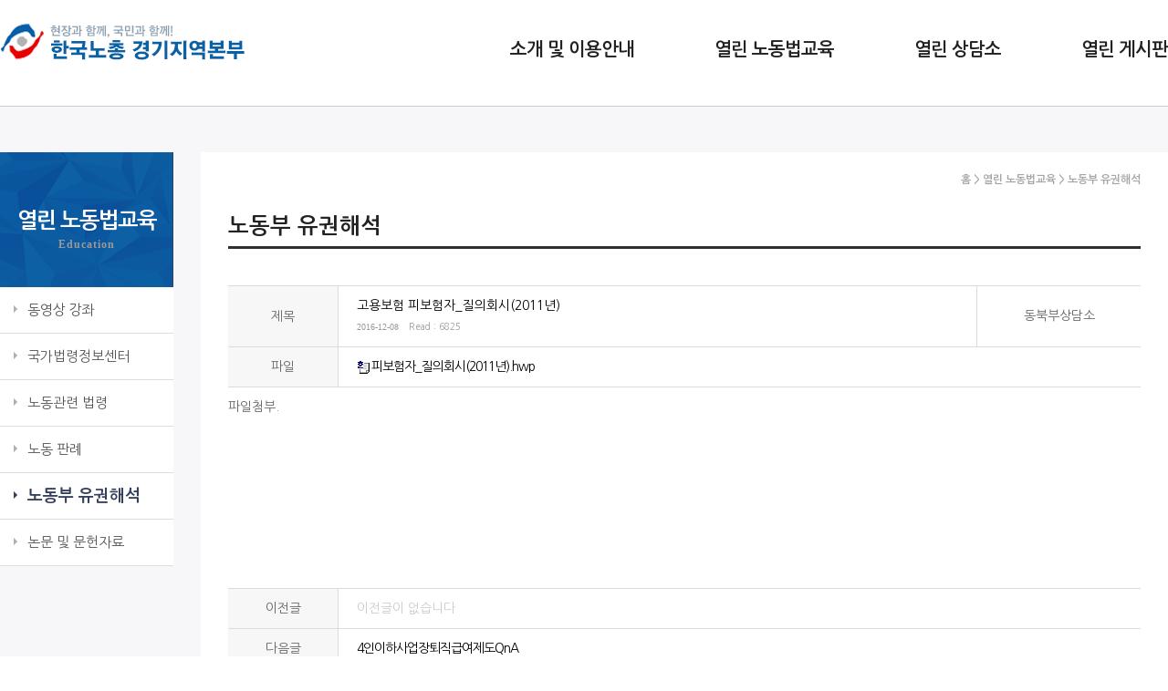

--- FILE ---
content_type: text/html; Charset=euc-kr
request_url: http://laboredu.co.kr/board/content.asp?id=nodong_auth&uid=10516
body_size: 10049
content:

<!--[if IE 8 ]><html class="ie ie8" lang="ko"> <![endif]-->
<!--[if (gte IE 9)|!(IE)]><!--><html xmlns="http://www.w3.org/1999/xhtml" lang="ko" xml:lang="ko"> <!--<![endif]-->
<head>
	<title>한국노총 경기지역본부 열린 노동법 교육&상담</title>
	<meta http-equiv="X-UA-Compatible" content="IE=edge" />
	<meta http-equiv="Content-Type" content="text/htm;charset=utf-8" />
	<meta http-equiv="Imagetoolbar" content="no" />
	<link rel="stylesheet" type="text/css" href="/css/default_new.css" />
	<link rel="stylesheet" type="text/css" href="/css/styles.css" />

	<script type="text/javascript" src="/js/jquery-1.9.1.min.js"></script>
	<script type="text/javascript" src="/js/common.js"></script>
	<script type="text/javascript" src="/js/ajax.js"></script>
	<script type="text/javascript" src="/js/json.js"></script>
	<script type="text/javascript" src="/js/user_func.js"></script>
	<script type="text/javascript" src="/js/jquery.bxslider.min.js"></script>
<!--[if lt IE 9]>
    <script src="/js/html5shiv.js"></script>
<![endif]-->
<!--[if lt IE 9]> <script src="http://html5shiv.googlecode.com/svn/trunk/html5.js"></script> <![endif]-->
</head>
<body>
	<div id="wrapper">
		<div id="header"><!-- ########## header ########## -->
			<div class="content_box">
				<ul class="lnb">
					<li><a href=""><img src="../images/header/lnb_04.gif" alt="관련사이트" /></a></li>
					<li><a href=""><img src="../images/header/lnb_03.gif" alt="오시는 길" /></a></li>
					<li><a href=""><img src="../images/header/lnb_02.gif" alt="즐겨찾기" /></a></li>
					<li><a href=""><img src="../images/header/lnb_01.gif" alt="다운로드" /></a></li>
				</ul>
				<h1><a href='/' target=''><img src='http://laboredu.co.kr/images/banner/logo(1).gif' border=0></a></h1>
					<ul id="gnb">
						<li><a href="/intro/info.asp">소개 및 이용안내</a></li>
						<li><a href="/board/list.asp?id=education">열린 노동법교육</a></li>
						<!--<li><a href="/board/list.asp?id=counseling">열린 상담실</a></li>-->
						<li><a href="/law/law_guide.asp">열린 상담소</a></li>
						<li class="last"><a href="/board/list.asp?id=freeboard">열린 게시판</a></li>
					</ul>
			</div>
		</div>		<div id="sub_container"><!-- ########## sub_container ########## -->

<!-- <table id="basisBody" width="948" border="0" cellspacing="0" cellpadding="0"><tr></tr></table> -->
<script type="text/javascript">
defineAjax();
</script>
		<div class="lnb">
			<h1 class="lnb_title">열린 노동법교육
				<em>Education</em>
			
			</h1>

			<!-- LEFT 메뉴 : 시작 -->
			<li class="s_nav" id="education"><a href='/board/list.asp?id=education' target='_self'>동영상 강좌</a></li><li class="s_nav" id="law"><a href='http://www.law.go.kr/' target='_blank'>국가법령정보센터</a></li><li class="s_nav" id="nodong_law"><a href='/board/list.asp?id=nodong_law	' target='_self'>노동관련 법령</a></li><li class="s_nav" id="nodong_precedent"><a href='/board/list.asp?id=nodong_precedent' target='_self'>노동 판례</a></li><li class="s_nav" id="nodong_auth"><a href='/board/list.asp?id=nodong_auth' target='_self'>노동부 유권해석</a></li><li class="s_nav" id="thesis"><a href='/board/list.asp?id=thesis' target='_self'>논문 및 문헌자료</a></li>
				</ul>
			</div>
			<!-- LEFT 메뉴 : 끝 -->
		
<!--- content 시작 -->

		<div class="sub_con"><div id="userNavi"><div class="navi"><ul><li><a href='http://laboredu.co.kr'>홈</a></li><li>&nbsp;>&nbsp;열린 노동법교육</li><li>&nbsp;>&nbsp;노동부 유권해석</li></ul></div></div>

<div style="margin:0px auto; background: #ffffff;">
	<h1 class="page_title_h1" id="tit1_1"><span>노동부 유권해석</span></h1>

<!-- 입력폼 : 시작 -->


<script type="text/javascript">
<!--
function list() {
	location.href = "list.asp?id=nodong_auth&board_group=0&";
}

function reply() {
	location.href = "reply.asp?id=nodong_auth&board_group=0&uid=10516&params=";
}

function edit() {
	location.href = "write.asp?id=nodong_auth&board_group=0&uid=10516&params=";
}

function del() {
	location.href = "check_pass.asp?id=nodong_auth&board_group=0&uid=10516&mode=del&params=";
}
//-->
</script>

<div class="board">




	<table class="board_list type_default tbl_fix" style="border-top: 0">
	<caption class="caption">노동부 유권해석 상세</caption>
	<colgroup>
		<col style="width:120px">
		<col style="width:auto">
		<col style="width:180px">	
	</colgroup>
	<tbody>

		<tr>
			<th scope="row">제목</th>
			<td class="tbl_left text_ellipsis subject">
				고용보험 피보험자_질의회시(2011년)
				<p class="date_read">
					<span class="date">2016-12-08</span>
					<strong>Read : 6825</strong>
				</p>
			</td>
			<td>동북부상담소</td>
		</tr>

		<tr>
			<th scope="row">파일</th>
			<td class="tbl_left pd_left20" colspan="2">
<img src="http://laboredu.co.kr/images/board/icon_ext/hwp.gif" alt="피보험자_질의회시(2011년).hwp(1.75 MB)" style="vertical-align:middle;"/><a href="http://laboredu.co.kr/download/board.asp?id=nodong_auth&uid=10516&attachNo=1">피보험자_질의회시(2011년).hwp</a>&nbsp;&nbsp;
			</td>
		</tr>


		<tr>
			<td colspan="3" class="tbl_left">

				<div style="overflow:hidden; width:100%; min-height:200px;" id="tbContent">파일첨부.</div>
<script type="text/javascript">addEvent(window, 'load', function() { resizeImageAll('tbContent'); });</script>
			</td>
		</tr>
<!-- 이전글/다음글 : 시작 -->

		<tr>
			<th scope="row">이전글</th>
			<td class="tbl_left pd_left20" colspan="2">
<font color='#CCCCCC'>이전글이 없습니다</font>

			</td>
		</tr>
		<tr>
			<th scope="row">다음글</th>
			<td class="tbl_left pd_left20" colspan="2">
 <a href='content.asp?id=nodong_auth&uid=10511&board_group=0&params='>4인이하사업장퇴직급여제도QnA</a>
			</td>
		</tr>
<!-- 이전글/다음글 : 끝 -->


<!-- 댓글 : 시작 -->



<script type="text/javascript">
<!--
function commentChk() {
	var f = document.cmtFrm;

	if (checkEmpty(f.comment)) {
		alert("내용을 입력해 주세요.");
		f.comment.focus();
		return false;
	}
	f.action = "/_func/board/comment_writeOk.asp"
	f.submit();
}

function commentDel(uid) {
	var f = document.cmtFrm;

	if (confirm("댓글을 삭제하시겠습니까?")) {
		f.mode.value = "commentdel";
		f.comment_uid.value = uid;
		f.method = "post";
		f.action = "/_func/board/comment_delOk.asp";
		f.submit();
	}
}
//-->
</script>

<form name="cmtFrm" method="post" action="/_func/board/comment_writeOk.asp">
<input type="hidden" name="id" value="nodong_auth">
<input type="hidden" name="board_group" value="0">
<input type="hidden" name="board_path" value="/board">
<input type="hidden" name="idx" value="10516">
<input type="hidden" name="redirect" value="/board/content.asp">
<input type="hidden" name="params" value="">

<input type="hidden" name="mode">
<input type="hidden" name="comment_uid">



		<tr>
			<td colspan="3" class="tbl_left commentBox" style="padding-bottom:30px;">
				<h1>댓글쓰기 <span class="commentTitle">(<strong>0</strong>)</span></h1>
				<div class="box1">
					<div class="box_text_area">
						<textarea name="comment" class="cmttextarea" style="width:100%; height:70px; " tabindex="2"></textarea>
					</div>
					<div class="box_btn_area">
						<span class="btnCommentReg btn05" onclick="commentChk();">댓글등록</span>
					</div>
					<div class="noti">게시물과 무관한 댓글이나 악플은 경고조치 없이 삭제되며 징계 대상이 될 수 있습니다.</div>
				</div>
			</td>
		</tr>

		<tr>
			<td colspan="3">댓글이 없습니다.</td>
		</tr>


</form>


<!-- 댓글 : 끝 -->

	</tbody>
	</table>

	<div class="board_bottom">
		<div class="list"><span class="btn btn05" onClick="list()">목록보기</span></div>
		<div class="write">

		</div>
	</div>
</div>


<!-- 입력폼 : 끝 -->

</div>

</div><!-- content -->
<!-- BODY : 끝 -->


<script type="text/javascript">
<!--
 
$(function(){
	$("#nodong_auth").addClass("on");
});

//-->
</script>

<!-- FOOTER : 시작 -->
</div>
		<div id="footer"><!-- ########## footer ########## -->
			<div class="content_box">
				<p class="logo"><a href='/adm' target=''><img src='http://laboredu.co.kr/images/banner/logo_grey(1).gif' border=0></a></p>
				<div class="address">
					<!-- <ul>
						<li><a href="/intro/privacy.asp">개인정보취급방침</a></li>
						<li class="last"><a href="/intro/licensing.asp">이용약관</a></li>
					</ul> -->
					<address>(우) 16626 경기 수원시 권선구 호매실로 46-16 (경기종합노동복지회관 7층)</address>
					<span><b>TEL :</b> 031-267-3003, 0720~2</span>
					<p>COPYRIGHT &copy; 한국노총경기지역본부 All Rights Reserved.</p>
				</div>
				<dl class="relativeLink">
					<dt class="skip">관련사이트</dt>
					<dd>
						<form method="post" action="">
							<select id="">
								<option value="" selected="selected">Family Site</option>
								<option value="">사이트 넣어주세요.</option>
							</select>
						</form>
					</dd>
				</dl>
			</div>
		</div><!-- ########## // footer ########## -->
</div>
<!-- FOOTER : 끝 -->
</div>
</body>
</html>


<script type="text/javascript">
<!--
/*
	jQuery(window).scroll(function() {
		var sct = (document.body.scrollTop) ? document.body.scrollTop : document.documentElement.scrollTop;
		if(isIE6){
			if(sct <= WBTopPosition){
				jQuery("#wingBnr2").css("position","absolute");
				jQuery("#wingBnr2").css("top",_initTop);
			}
			else{
				jQuery("#wingBnr2").css("position","absolute");
				jQuery("#wingBnr2").css("top",sct - WBTopPosition);
			}
		}else{
			if(sct <= WBTopPosition  + _initTop){
				jQuery("#wingBnr2").css("position","absolute");
				jQuery("#wingBnr2").css("top",_initTop);
			}
			else
			{
				if(document.body.scrollWidth <= 1160){
					jQuery("#wingBnr2").css("position","absolute");
					jQuery("#wingBnr2").css("top",sct - WBTopPosition);
				}else{
					jQuery("#wingBnr2").css("position","fixed");
					jQuery("#wingBnr2").css("top",WBMINUS+8);
				}
			}
		}
	});
*/
//-->
</script>


--- FILE ---
content_type: text/css
request_url: http://laboredu.co.kr/css/default_new.css
body_size: 7637
content:
@charset "UTF-8";


/* =================================================================== */
/* Import Section
====================================================================== */
@import url(http://fonts.googleapis.com/earlyaccess/nanumgothic.css);

@import url("icons_new.css");
@import url("http://fonts.googleapis.com/css?family=Open+Sans:400,300,600,700");

/*###################초기화 시키기 RESET###################*/
body,h1, h2, h3,h4,h5,h6,div, p,ul, ol, li, dl, dt, dd,table, tr, th, td, caption,form, fieldset, input, select, textarea,address, blockquote {margin:0; padding:0;}
table {border-collapse:collapse; border-spacing:0;}
address, em {font-style:normal;}
h1, h2, h3,h4,h5,h6 {font-size:100%;}
li {list-style:none;}
img, fieldset {border:0 none;}
/*###################기본 설정 BASE###################*/
body {background:#fff;	color:#545454; font:12px 'Nanum Gothic'; }
html {overflow-y:scroll;}
a, a:link, a:active, a:visited {color:#545454; text-decoration:none;}
a:hover, a:focus {color:#545454; text-decoration:none;}
legend, caption, .hide {	position:absolute; top:-5000px;	visibility:hidden;	width:0; height:0;	font-size:0;	line-height:0;}
hr, .hidden {display:none;}
.skip {visibility:hidden;width:0; height:0; line-height:0; padding:0; font-size:0;	background-color:none;}

/*########################### 헤더 #####################################*/
#wrapper {width:100%; background:#f7f7f9;}
#header {width:100%; height:100px; padding-top:16px; background:#fff}
.content_box {overflow:hidden; width:1280px; margin:0 auto;}
#header .lnb1 {overflow:hidden;}
#header .lnb1 li {float:right; padding:0 15px;}
#header h1 {float:left; margin-top:10px;}
	#gnb {float:left; overflow:hidden; margin:28px 0 0 80px}
	#gnb li {float:left; padding:0 14px;}
	#gnb li.last {background:none; padding-right:0;}
	#gnb li a {display:inline-block; color:#222222; font-size:20px; font-weight:bold; letter-spacing:-0.05em;}
	#gnb li a:hover, #gnb li a:active, #gnb li.selected a {color:#2277ca}
	#gnb_search {overflow:hidden; float:right; margin-top:23px}
	#gnb_search input {float:left; width:193px; height:40px; border:0 none; padding:0; margin:0 6px 0 0; text-indent:10px;
								background:url('/css/images/header/search_box.gif') no-repeat left top}
	#gnb_search button {float:right; width:70px; height:40px; border:0 none; padding:0;
								background:url('/css/images/header/search_btn.gif') no-repeat left top}

/*########################### 메인 컨텐츠 #####################################*/
#index_container {overflow:hidden; width:1280px; margin:50px auto 70px;}
	#leftSection {width:231px; float:left;}
	#leftSection p {margin-bottom:27px}
	#left_search {overflow:hidden; margin-bottom:25px;}
	#left_search select {float:left; width:73px; height:34px; border:1px solid #aeb5bd}
	#left_search input {float:left; width:116px; height:34px; border:1px solid #aeb5bd; padding:0; margin:0 0 0 4px; text-indent:10px;}
	#left_search button {float:right; width:34px; height:34px; border:0 none; padding:0;
								background:url('/css/images/left/search_btn.gif') no-repeat left top}
	#leftSection .btn_quick {overflow:hidden; margin-bottom:60px}
	#leftSection .btn_quick li {float:left;}
	#leftSection .btn_quick li:nth-child(1) {margin-right:1px;}
	#leftSection .menu {border-top:1px solid #a9acae; border-bottom:1px solid #a9acae; margin-bottom:40px;}
	#leftSection .menu li {padding:20px 0 20px 40px; border-bottom:1px solid #e5e5e7}
	#leftSection .menu li:nth-child(1) {background:url(/css/images/left/icon_01.gif) no-repeat 10px center}
	#leftSection .menu li:nth-child(2) {background:url(/css/images/left/icon_02.gif) no-repeat 10px center}
	#leftSection .menu li:nth-child(3) {background:url(/css/images/left/icon_03.gif) no-repeat 10px center}
	#leftSection .menu li:nth-child(4) {border:0 none; background:url(/css/images/left/icon_04.gif) no-repeat 10px center}
	#leftSection .menu li a {display:inline-block; width:170px; font-size:18px; color:#090909;
									background:url(/css/images/left/icon_arrow.gif) no-repeat right center}
	#latest_notice {position:relative; margin-bottom:40px;}
	#latest_notice h3 {font-size:22px; color:#111111; margin-bottom:20px}
	#latest_notice ul {}
	#latest_notice ul li {padding:0 0 10px 15px; background:url(/css/images/left/latest_bullet.gif) no-repeat left 5px}
	#latest_notice ul li a {font-size:14px; color:#6e7179}
	#latest_notice p {position:absolute; right:2px; top:7px;}
	#leftSection .btn_guide a {display:block; width:216px; height:45px; padding-top:25px;
										color:#6e7179; font-size:15px; text-align:center; padding-left:15px; line-height:20px;
										background:#f0eff4 url(/css/images/left/icon_guide.gif) no-repeat 66px 25px}

	#rightSection {width:974px; float:right;}
		#rolling_banner {height:433px; position:relative; margin-bottom:40px;}
		#rolling_banner .btn_prev {position:absolute; left:20px; top:200px}
		#rolling_banner .btn_next {position:absolute; right:20px; top:200px}
	#rightSection h3 {margin-bottom:15px; font-size:25px; color:#111111; font-weight:normal; letter-spacing:-0.05em;}
	#rightSection .latest_photo {overflow:hidden; margin-bottom:40px; margin-left:-1px;}
	#rightSection .latest_photo li {float:left; margin-right:31px; width:304px; height:305px;
											background:url(/css/images/main/latest_photo_bg.gif) no-repeat left top}
	#rightSection .latest_photo li dl {padding:20px 20px 0 20px;}
	#rightSection .latest_photo li dl dt {margin-bottom:10px; font-size:20px; color:#3378c1; font-weight:bold}
	#rightSection .latest_photo li dl dd {font-size:14px; color:#090909; line-height:1.5em; letter-spacing:-0.03em;}
	#rightSection .latest_photo li:nth-child(3) {margin-right:0}

	#rightSection .helpdesk_banner {overflow:hidden; margin-bottom:40px;}
	#rightSection .helpdesk_banner li {width:470px; padding:15px 0; border-top:1px solid #dedee1; border-bottom:1px solid #dedee1;}
	#rightSection .helpdesk_banner li p {float:left; margin-right:10px;}
	#rightSection .helpdesk_banner li dl {float:left;}
	#rightSection .helpdesk_banner li dl dt {margin:20px 0 15px; font-size:18px; color:#090909; font-weight:bold;}
	#rightSection .helpdesk_banner li dl dd {font-size:13px; color:#72767e; line-height:1.5em; letter-spacing:-0.05em;}
	#rightSection .helpdesk_banner li:nth-child(1) {float:left}
	#rightSection .helpdesk_banner li:nth-child(2) {float:right}

	#latest_board {overflow:hidden; background:#fff; padding:35px 0;}
	#latest_board div {position:relative; float:left; width:250px; padding:0 37px; border-right:1px solid #dedee1;}
	#latest_board div h3 {font-size:22px; color:#111111; margin-bottom:30px}
	#latest_board div ul {}
	#latest_board div ul li {padding:0 0 10px 15px; background:url(../images/left/latest_bullet.gif) no-repeat left 5px}
	#latest_board div ul li a {font-size:14px; color:#6e7179}
	#latest_board div p {position:absolute; right:37px; top:7px;}
	#latest_board .latest_03 {border-right:0 none;}



/*########################### 풋터 #####################################*/
#footer {width:100%; color:#d7d7d7; background:#595f6a; padding:30px 0;}
	#footer .logo {float:left; margin-right:90px;}
	#footer .address {float:left;}
	#footer .address address {display:inline-block; margin-right:10px;}
	#footer .address p {margin-top:5px;}
	#footer .address dl.relativeLink {float:right;}
	#footer .address .relativeLink select {padding:3px; border:1px solid #bababa;}
	#footer .relativeLink {float:right; overflow:hidden;}
	#footer .relativeLink dd {float:left;}

--- FILE ---
content_type: text/css
request_url: http://laboredu.co.kr/css/styles.css
body_size: 295
content:
@charset "euc-kr";
/* for styles */
@import url(http://fonts.googleapis.com/earlyaccess/nanumgothic.css);

@import url("default.css");
@import url("main.css");
@import url("sub.css");
@import url("icons.css");				/* Font Awesome Icons / Glyphicons Halflings */
@import url("layout.css");

--- FILE ---
content_type: text/css
request_url: http://laboredu.co.kr/css/default.css
body_size: 3199
content:
@charset "UTF-8";


/* =================================================================== */
/* Import Section
====================================================================== */
@import url(http://fonts.googleapis.com/earlyaccess/nanumgothic.css);

@import url("icons.css");
@import url("http://fonts.googleapis.com/css?family=Open+Sans:400,300,600,700");

/*###################초기화 시키기 RESET###################*/
body,h1, h2, h3,h4,h5,h6,div, p,ul, ol, li, dl, dt, dd,table, tr, th, td, caption,form, fieldset, input, select, textarea,address, blockquote {margin:0; padding:0;}
table {border-collapse:collapse; border-spacing:0;}
address, em {font-style:normal;}
h1, h2, h3,h4,h5,h6 {font-size:100%;}

li {list-style:none;}
img, fieldset {border:0 none;}
/*###################기본 설정 BASE###################*/
body {background:#fff;	color:#545454; font-size:12px; font-family:"Nanum Gothic","맑은 고딕","Malgun Gothic",Apple Gothic,Dotum,'돋움',dotum,'굴림',gulim; }
html {overflow-y:scroll;}
a, a:link, a:active, a:visited {color:#545454; text-decoration:none;}
a:hover, a:focus {color:#545454; text-decoration:none;}
legend, caption, .hide {	position:absolute; top:-5000px;	visibility:hidden;	width:0; height:0;	font-size:0;	line-height:0;}
hr, .hidden {display:none;}
.skip {visibility:hidden;width:0; height:0; line-height:0; padding:0; font-size:0;	background-color:none;}

/*########################### 헤더 #####################################*/
#wrapper {width:100%; background:#f7f7f9;}
#header {width:100%; height:100px; padding-top:16px; background:#fff; border-bottom:1px solid #cdcdcd;}
.content_box {overflow:hidden; width:1280px; margin:0 auto;}
#header .lnb {overflow:hidden; display:none; }
#header .lnb li {float:right; padding:0 15px;}
#header h1 {float:left; margin-top:10px;}
	#gnb {float:right; overflow:hidden; margin:28px 0 0 0}
	#gnb li {float:left; padding:0 44px;}
	#gnb li.last {background:none; padding-right:0;}
	#gnb li a {display:inline-block; color:#222222; font-size:20px; font-weight:bold; letter-spacing:-0.05em;}
	#gnb li a:hover, #gnb li a:active, #gnb li.selected a {color:#2277ca}
	#gnb_search {overflow:hidden; float:right; margin-top:23px}
	#gnb_search input {float:left; width:193px; height:40px; line-height:40px; border:0 none; padding:0; margin:0 6px 0 0; text-indent:10px; border: 1px solid #a9acae; background: none; color: #6e7179;}
	#gnb_search button {float:right; width:70px; height:40px; border:0 none; padding:0;
								background:url('../images/header/search_btn.gif') no-repeat left top}


/*########################### 풋터 #####################################*/
#footer {width:100%; color:#d7d7d7; background:#595f6a; padding:30px 0;}
	#footer .logo {float:left; margin-right:90px;}
	#footer .address {float:left;}
	#footer .address address {display:inline-block; margin-right:10px;}
	#footer .address p {margin-top:5px;}
	#footer .address dl.relativeLink {float:right;}
	#footer .address .relativeLink select {padding:3px; border:1px solid #bababa;}
	#footer .relativeLink {float:right; overflow:hidden;}
	#footer .relativeLink dd {float:left;}

--- FILE ---
content_type: text/css
request_url: http://laboredu.co.kr/css/main.css
body_size: 5590
content:
/*########################### 메인 컨텐츠 #####################################*/
#index_container {overflow:hidden; width:1280px; margin:50px auto 70px;}
	#leftSection {width:231px; float:left;}
	#leftSection p {margin-bottom:27px}
	#left_search {overflow:hidden; margin-bottom:25px;}
	#left_search select {float:left; width:73px; height:34px; border:1px solid #aeb5bd}
	#left_search input {float:left; width:192px; height:34px; border:1px solid #aeb5bd; padding:0; margin:0 0 0 0px; text-indent:10px;}
	#left_search button {float:right; width:34px; height:34px; border:0 none; padding:0;
								background:url('../images/left/search_btn.gif') no-repeat left top}
	#leftSection .btn_quick {overflow:hidden; margin-bottom:60px}
	#leftSection .btn_quick li {float:left;}
	#leftSection .btn_quick li:nth-child(1) {margin-right:1px;}
	#leftSection .menu {border-top:1px solid #a9acae; border-bottom:1px solid #a9acae; margin-bottom:40px;}
	#leftSection .menu li {padding:20px 0 20px 40px; border-bottom:1px solid #e5e5e7}
	#leftSection .menu li:nth-child(1) {background:url(../images/left/icon_01.gif) no-repeat 10px center}
	#leftSection .menu li:nth-child(2) {background:url(../images/left/icon_02.gif) no-repeat 10px center}
	#leftSection .menu li:nth-child(3) {background:url(../images/left/icon_03.gif) no-repeat 10px center}
	#leftSection .menu li:nth-child(4) {border:0 none; background:url(../images/left/icon_04.gif) no-repeat 10px center}
	#leftSection .menu li a {display:inline-block; width:170px; font-size:18px; color:#090909;
									background:url(../images/left/icon_arrow.gif) no-repeat right center}
	#latest_notice {position:relative; margin-bottom:40px;}
	#latest_notice h3 {font-size:22px; color:#111111; margin-bottom:20px}
	#latest_notice ul {}
	#latest_notice ul li {padding:0 0 10px 15px; background:url(../images/left/latest_bullet.gif) no-repeat left 5px}
	#latest_notice ul li a {font-size:14px; color:#6e7179}
	#latest_notice p {position:absolute; right:2px; top:7px;}
	#leftSection .btn_guide a {display:block; width:216px; height:45px; padding-top:25px;
										color:#6e7179; font-size:15px; text-align:center; padding-left:15px; line-height:20px;}
	#leftSection .btn_intro a {background:#f0eff4 url(../images/left/icon_intro.gif) no-repeat 70px 27px}
	#leftSection .btn_teacher a {background:#f0eff4 url(../images/left/icon_teacher.gif) no-repeat 55px 25px}

	#rightSection {width:974px; float:right;}
		#rolling_banner {height:433px; position:relative; margin-bottom:40px;}
		#rolling_banner .btn_prev {position:absolute; left:20px; top:200px}
		#rolling_banner .btn_next {position:absolute; right:20px; top:200px}
	#rightSection h3 {margin-bottom:15px; font-size:25px; color:#111111; font-weight:normal; letter-spacing:-0.05em;}
	#rightSection .latest_photo {overflow:hidden; margin-bottom:40px; margin-left:-1px;}
	#rightSection .latest_photo li {float:left; margin-right:31px; width:304px; height:305px;
											background:url(../images/main/latest_photo_bg.gif) no-repeat left top}
	#rightSection .latest_photo li dl {padding:20px 20px 0 20px;}
	#rightSection .latest_photo li dl dt {margin-bottom:10px; font-size:20px; color:#3378c1; font-weight:bold}
	#rightSection .latest_photo li dl dd {font-size:14px; color:#090909; line-height:1.5em; letter-spacing:-0.03em;}
	#rightSection .latest_photo a p {overflow:hidden;}
	#rightSection .latest_photo a p img {width:100%;}
	#rightSection .latest_photo li:nth-child(3) {margin-right:0}

	#rightSection .helpdesk_banner {overflow:hidden; margin-bottom:40px;}
	#rightSection .helpdesk_banner li {width:470px; padding:15px 0; border-top:1px solid #dedee1; border-bottom:1px solid #dedee1;}
	#rightSection .helpdesk_banner li p {float:left; margin-right:10px;}
	#rightSection .helpdesk_banner li dl {float:left;}
	#rightSection .helpdesk_banner li dl dt {margin:20px 0 15px; font-size:18px; color:#090909; font-weight:bold;}
	#rightSection .helpdesk_banner li dl dd {font-size:13px; color:#72767e; line-height:1.5em; letter-spacing:-0.05em;}
	#rightSection .helpdesk_banner li:nth-child(1) {float:left}
	#rightSection .helpdesk_banner li:nth-child(2) {float:right}

	#tabMenu {position:relative; overflow:hidden; height:258px; background:#fff; padding:35px;}
	#tabMenu h3 {float:left; width:130px; height:45px; margin:0 22px 22px 0; color:#090909; font-size:18px; font-weight:bold; text-align:center}
	#tabMenu h3.title_board {background:url(../images/main/tab_on.gif) no-repeat left bottom}
	#tabMenu h3.title_search {background:url(../images/main/tab_off.gif) no-repeat left bottom}
	#tabMenu ul {position:absolute; left:90px; top:100px; overflow:hidden}
	#tabMenu ul li {float:left; margin-right:73px;}
	#tabMenu ul dl dt {margin-bottom:5px}
	#tabMenu ul dl dd {text-align:center; font-size:18px; font-weight:bold; color:#3378c1}


	#latest_board {overflow:hidden; background:#fff; padding:35px 0;}
	#latest_board div {position:relative; float:left; width:250px; padding:0 37px; border-right:1px solid #dedee1;}
	#latest_board div h3 {font-size:22px; color:#111111; margin-bottom:30px}
	#latest_board div ul {}
	#latest_board div ul li {padding:0 0 10px 15px; background:url(../images/left/latest_bullet.gif) no-repeat left 5px}
	#latest_board div ul li a {font-size:14px; color:#6e7179;    word-wrap: break-word; text-overflow: ellipsis;    white-space: nowrap;    overflow: hidden;width: 100%;display: inline-block;}
	#latest_board div p {position:absolute; right:37px; top:7px;}
	#latest_board .latest_03 {border-right:0 none;}

--- FILE ---
content_type: text/css
request_url: http://laboredu.co.kr/css/sub.css
body_size: 36664
content:
/*########################### 서브 컨텐츠 #####################################*/
/*########################### 서브 컨텐츠 #####################################*/
#sub_container {overflow:hidden; width:1280px; margin:50px auto 70px; min-height:500px; }
#sub_container #subMenu {margin-bottom:45px;}
#sub_container #subMenu ul {overflow:hidden;}
#sub_container #subMenu ul li {float:left; width:11.03%; height:38px; line-height:37px; font-size:14px; font-family:'맑은 고딕'; text-align:center;
											border-right:1px solid #fff; background:#bfbfbf;}
#sub_container #subMenu ul li:last-child {border-right:0 none;}
#sub_container #subMenu ul li.selected {background:#00adef;}
#sub_container #subMenu ul li a {display:block; color:#fff}
#sub_container #contents {padding:0 64px;}
#sub_container #contents .page_location {margin-bottom:20px;}
#sub_container #contents .page_location dd {color:#797979; padding:2px 0 0 18px; background:url('../images/sub/icon_location.jpg') no-repeat left 2px;}
#sub_container #contents .page_location dd img {vertical-align:middle; margin-right:3px;}
#sub_container #contents .page_location dd strong {font-weight:bold; color:#fc9b32;}
#sub_container #contents h1 {margin-bottom:50px; color:#282828; font-size:24px; font-weight:bold; font-family:'맑은 고딕';}

/* ########################### 인사말 ########################### */
#text_about {padding-bottom:50px;}
#text_about .greyBox {overflow:hidden; margin-bottom:40px; padding:13px 15px; border:1px solid #ececec; background:#f5f5f5;}
#text_about .greyBox p {float:left; margin-right:20px;}
#text_about .greyBox div {float:left; overflow:hidden;}
#text_about .greyBox div dl {margin-bottom:20px}
#text_about .greyBox div dl dt {font-size:16px; color:#1545b5; font-family:'맑은 고딕';}
#text_about .greyBox div dl dd {font-size:22px; color:#2b2b2b; font-family:'맑은 고딕';}
#text_about .greyBox div ul {line-height:20px; letter-spacing:-0.05em; color:#444; font-family:'맑은 고딕';}
#text_about .greyBox div ul.left {float:left; padding-right:30px; border-right:1px solid #dddddd;}
#text_about .greyBox div ul.right {float:left; padding-left:30px;}
#text_about .paragraph {padding-bottom:100px; font-size:16px; line-height:25px;  letter-spacing:-0.05em; color:#444; font-family:'맑은 고딕'; background:url('../intro/images/img_about_bg.jpg') no-repeat right bottom;}
#text_about .paragraph strong {font-size:18px; color:#181717; font-weight:normal;}
#text_about .paragraph strong u {color:#035fb5; text-decoration:none; font-weight:bold;}

	#text {width:920px; margin:0 auto; background:url(/images/sub/intro_bg.gif) no-repeat right 50px}
	#text .sentence_01 {margin-bottom:5px; font-size:28px; color:#585858; letter-spacing:-0.07em;}
	#text .sentence_02 {margin-bottom:40px; font-size:30px; color:#298fd5; }
	#text .sentence_03 {margin-bottom:23px; font-size:16px; color:#615b54; font-family:'맑은 고딕'; font-weight:bold;}
	#text .sentence_04 {margin-bottom:23px; font-size:18px; color:#615b54; font-family:'맑은 고딕';}
	#text .sentence_04 span {color:#2982be; font-weight:bold; letter-spacing:-0.05em;}
	#text p {margin-bottom:20px; color:#8c8c8c; font-size:14px; letter-spacing:-0.05em; line-height:20px;}
	#text .slogan {margin:30px 0 20px 0;}
	#text .sign {margin:40px 0 0 360px;}

/* ########################### */

/* ########################### 강사진소개 ########################### */
	#text_teacher {width:900px; margin:0 auto;}
	#text_teacher div {overflow:hidden; padding:20px; border:1px solid #c8c8c8; margin-bottom:30px; background:#fafafa}
	#text_teacher div p {width:148px; float:left; padding:10px; background:#fff; border:1px solid #c8c8c8;}
	#text_teacher div dl {float:left; width:600px; margin:10px 0 0 50px;text-align:left;}
	#text_teacher div dl dt {margin-bottom:10px; line-height:30px; font-size:1.5em; font-family:'맑은 고딕'; font-weight:bold; color:#090909}
	#text_teacher div dl dt strong {color:#25a6d6}
	#text_teacher div dl dt span {color:#7d7d7d; font-size:14px; font-weight:normal;}
	#text_teacher div dl dd {line-height:18px;}
	#text_teacher div dl dd ul {margin-left:20px;}
	#text_teacher div dl dd ul li {list-style:disc;}
	#text_teacher div dl dd strong {display:block; margin:7px 0; color:#090909}
	#text_teacher div dl dd strong span {color:#0b5ba2}
/* ########################### */
#text_platform {padding-bottom:50px;}
#text_platform dt {margin-bottom:20px; font-size:20px; color:#1545b5; font-family:'맑은 고딕'; font-weight:bold;}
#text_platform dd {overflow:hidden; margin-bottom:40px; padding:13px 15px; border:1px solid #ececec; font-size:14px; line-height:25px;  letter-spacing:-0.05em; color:#181717; font-family:'맑은 고딕'; background:#f5f5f5;}
#text_platform dd p {padding-right:180px;  background:#f5f5f5 url('../intro/images/img_platform_bg1.jpg') no-repeat right center;}
#text_platform dd.row2 {padding-left:200px; background:#f5f5f5 url('../intro/images/img_platform_bg2.jpg') no-repeat 10px center;}

/* ########################### 상징마크 ########################### */
#text_mark {padding-bottom:50px;}
#text_mark h2 {margin-bottom:20px; font-size:20px; color:#1545b5; font-family:'맑은 고딕'; font-weight:bold;}
#text_mark div {margin-bottom:40px; text-align:center;}
#text_mark ul {width:711px; margin:0 auto;}
#text_mark ul li.mean {height:105px; margin-bottom:10px; padding:10px 20px 0 140px;
								background:url('../intro/images/img_mark_text_mean.jpg') no-repeat left center;} /* height:115px*/
#text_mark ul li {font-size:14px; letter-spacing:-0.03em; color:#181717; font-family:'맑은 고딕';}
/* ########################### 선언.강령 ########################### */
#text_vote_rull {padding-bottom:50px; font-size:13px; line-height:1.4em;}
#text_vote_rull h2 {margin-top:20px; font-size:15px; color:#1545b5; font-family:'맑은 고딕';}
#text_vote_rull strong {display:inline-block; margin-top:10px;}
/* ########################### 조직기구 ########################### */
#text_org h2 {margin-bottom:20px; font-size:20px; color:#1545b5; font-family:'맑은 고딕'; font-weight:bold;}
#text_org .table_div {overflow:hidden; width:100%; border-top:2px solid #a0d8d4; font-size:13px;}
#text_org .table_div table {float:left; width:50%; border-collapse:collapse;}
#text_org .table_div table thead th {border:1px solid #c9c9c9; padding:10px; color:#357a73; text-align:center; background:#cef2f1;}
#text_org .table_div table thead td {border:1px solid #c9c9c9; padding:3px; text-align:center;}
#text_org .table_div table tbody th {border:1px solid #d8d8d8; color:#47756f; text-align:center; background:#e4fffd;}
#text_org .table_div table tbody td {border:1px solid #d8d8d8; padding:10px; text-align:center;}
#text_org .table_div2 {width:100%; border-top:2px solid #a0d8d4; font-size:13px;}
#text_org .table_div2 table {width:100%;border-collapse:collapse;}
#text_org .table_div2 table thead th {border:1px solid #c9c9c9; padding:10px; color:#357a73; text-align:center; background:#cef2f1;}
#text_org .table_div2 table thead td {border:1px solid #c9c9c9; padding:3px; text-align:center;}
#text_org .table_div2 table tbody th {border:1px solid #d8d8d8; color:#47756f; text-align:center; background:#e4fffd;}
#text_org .table_div2 table tbody td {border:1px solid #d8d8d8; padding:10px; text-align:center;}
/* ########################### 상담창구 ########################### */
#text_qna {padding-left:340px; height:248px; margin-bottom:30px; background:url('../intro/images/img_qna_bg.jpg') no-repeat left top}
#text_qna h2 {width:293px; padding-top:10px; border-bottom:1px solid #0a3673;}
#text_qna p {padding-top:15px; margin-bottom:15px; color:#7d7d7d; font-size:14px; line-height:22px;}
#text_qna p b {font-weight:bold; color:#232222;}
#text_qna .table_div {width:500px; border-top:2px solid #9bbbd9;}
#text_qna .table_div table {width:100%;border-collapse:collapse;}
#text_qna .table_div table thead th {border:1px solid #c9c9c9; padding:5px; color:#364499; font-size:1.2em; text-align:center; background:#cee0f2;}
#text_qna .table_div table thead td {border:1px solid #c9c9c9; padding:5px; line-height:1.6em;}
#text_qna .table_div table tbody th {border:1px solid #d8d8d8; padding:5px; color:#36429c; text-align:center; background:#e5f3fe;}
#text_qna .table_div table tbody td {border:1px solid #d8d8d8; padding:5px; line-height:1.6em; text-align:center;}
#text_qna .table_div table tfoot td {padding-top:10px;}
/* ########################### 집행부 프로필 ########################### */
#text_profile div {overflow:hidden; padding:20px; border:1px solid #c8c8c8; margin-bottom:20px; background:#fafafa}
#text_profile div p {width:113px; float:left; padding:10px; background:#fff; border:1px solid #c8c8c8;}
#text_profile div dl {float:left; margin-left:50px;}
#text_profile div dl dt {margin-bottom:10px; line-height:30px; font-size:1.5em; font-family:'맑은 고딕'; font-weight:bold; color:#090909}
#text_profile div dl dt strong {color:#25a6d6}
#text_profile div dl dt span {color:#7d7d7d; font-size:14px; font-weight:normal;}
#text_profile div dl dd {line-height:18px;}
#text_profile div dl dd ul {margin-left:20px;}
#text_profile div dl dd ul li {list-style:disc;}
#text_profile div dl dd strong {display:block; margin-top:7px; color:#0b5ba2}

/* ########################### 역대의장  ########################### */
#text_president div {overflow:hidden; padding:20px; border:1px solid #c8c8c8; margin-bottom:20px; background:#fafafa}
#text_president div p {width:127px; float:left; padding:10px; background:#fff; border:1px solid #c8c8c8;}
#text_president div dl {float:left; margin-left:50px;}
#text_president div dl dt {margin-bottom:10px; line-height:30px; font-size:1.5em; font-family:'맑은 고딕'; font-weight:bold; color:#090909}
#text_president div dl dt strong {color:#25a6d6}
#text_president div dl dt span {color:#7d7d7d; font-size:14px; font-weight:normal;}
#text_president div dl dd {line-height:18px;}
#text_president div dl dd ul {margin-left:20px;}
#text_president div dl dd ul li {list-style:disc;}
#text_president div dl dd strong {display:block; margin:7px 0; color:#0b5ba2}


/*
#sub_container #subMenu {margin-bottom:45px;}
#sub_container #subMenu ul {overflow:hidden;}
#sub_container #subMenu ul li {float:left; width:11.03%; height:38px; line-height:37px; font-size:14px; font-family:'맑은 고딕'; text-align:center;
											border-right:1px solid #fff; background:#bfbfbf;}
#sub_container #subMenu ul li:last-child {border-right:0 none;}
#sub_container #subMenu ul li.selected {background:#00adef;}
#sub_container #subMenu ul li a {display:block; color:#fff}
#sub_container #contents {padding:0 64px;}
#sub_container #contents .page_location {margin-bottom:20px;}
#sub_container #contents .page_location dd {color:#797979; padding:2px 0 0 18px; background:url('../images/sub/icon_location.jpg') no-repeat left 2px;}
#sub_container #contents .page_location dd img {vertical-align:middle; margin-right:3px;}
#sub_container #contents .page_location dd strong {font-weight:bold; color:#fc9b32;}
#sub_container #contents h1 {margin-bottom:50px; color:#282828; font-size:24px; font-weight:bold; font-family:'맑은 고딕';}
#sub_container #contents {}
*/



.profileBox.picture {
    background: url("../intro/images/ceo.png") 70px 15px no-repeat;
}
.profileBox {
    padding-left: 400px;
    line-height: 22px;
    min-height: 488px;
}
.profileBox .signIt {
    color: #333;
    font-weight: 600;
    /*background: url(https://img1.kbcard.com/LT/images_r/company/bg_line02.gif) repeat-x 0 100%;*/
    padding: 0 0 37px;
	line-height:34px;
	border-bottom:1px solid #eee;
}
.profileBox .signIt em {
    font-size: 18px;
    margin-bottom: 15px;
}
.profileBox .signIt span {
    font-size: 34px;
    color: #333;
    margin-right: 15px;
}
.profileBox strong {
    display: block;
    margin: 37px 0 15px;
}
.profileBox strong.titDep2 {
    color: #151515;
    font-size: 24px;
    font-weight: 600;
}
.profileBox ul {
	list-style: none;
}
.profileBox li {
	margin-bottom: 7px;
}
.profileBox li:last-child {
    margin: 0;
}
.profileBox li .date {
    display: inline-block;
    width: 17px;
    vertical-align: top;
}
.profileBox li .cont {
    display: inline-block;
}

.text_ellipsis {overflow:hidden; text-overflow:ellipsis; white-space:nowrap;}

.sub_con_wrap{overflow:hidden; clear: both; margin:0px auto; background:#f0f0f0; }

#content_wrap {
	position: relative;
    width: 1098px;
    margin: 0 auto;
	background:#fff;
	border:0px;
}
#content_wrap:after {
	display: block;
    clear: both;
    content: '';
}
.lnb{width:190px; position: relative;  float:left; }
.lnb h1{
	height: 85px;
    padding-top: 63px;
    background: #343f5c url('../images/sub/submenu_title_bg.gif') no-repeat left top;
}
.s_nav a:before {
    content: '';
    position: absolute;
    margin: 20px 0 0 -15px;
    width: 0;
    height: 0;
    border-left: 4px solid #afafaf;
    border-top: 4px solid transparent;
    border-bottom: 4px solid transparent;
}
.on a:before {
	border-left: 4px solid #343f5c;
}

.page_title_h1 {
    margin-bottom: 40px;
    padding-bottom: 10px;
    border-bottom: 3px solid #303030;

    color: #222;
    font-size: 24px;
    line-height: 1;
}

.lnb h1.lnb_title {font-size:24px; color:#fff; font-weight:bold; text-align:center; letter-spacing:-2px;}
.lnb h1 em { display:block; font-size:12px; letter-spacing:1px; font-family:Verdana; color:#999; margin-top:7px; overflow:hidden;}

.sub_con{width:1000px;float:left; background:#fff; margin-left:30px; z-index:10; min-height:500px; padding:50px 30px 100px; }
.sub_con_full{width:1037px;float:left;margin-bottom:0px; border-left:1px solid #ddd; margin-left:-1px; z-index:10; min-height:500px; padding:40px 30px 40px;}

.sub_con:after {
    content: "";
    display: block;
    clear: both;
}

.s_nav{height:50px;border-bottom:1px solid #ddd;font-size:15px;color:#3a3a3a;line-height:50px; background:#fff;}
.on{width:190px;display:inline-block;/*background:#ffba26;*/}
.on a{font-size:18px;color:#343f5c;font-weight:bold;}
.s_nav a {display:block; text-align:left; padding-left:30px; text-decoration:none; }

.btnR {line-height:60px; text-align:center; font-weight:bold; display:inline-block; border:0; font-size:18px; cursor:pointer;padding:0 40px 0 60px; margin:0 10px; border-radius:60px;background-repeat: no-repeat; background-position:15px center; white-space:nowrap;}
.btnSQ {line-width:50px;line-height:50px; text-align:center; font-weight:bold; display:inline-block; border:0; font-size:14px; cursor:pointer;padding:0 10px 0 10px; border-radius:3px;background-repeat: no-repeat; background-position:15px center; white-space:nowrap;}
.btn {line-height:34px; text-align:center; font-weight:bold; display:inline-block; border:0; font-size:14px; cursor:pointer;padding:0 20px; margin:0 2px;border-radius:3px; white-space:nowrap;}
.btns {line-height:26px; text-align:center; font-weight:bold; display:inline-block; border:0; font-size:10pt; cursor:pointer;padding:0 10pt; margin:2px;border-radius:3px; white-space:nowrap;}
.btnxs {line-height:19px; text-align:center; font-weight:bold; display:inline-block; border:0; font-size:11px; cursor:pointer;padding:0 10px; margin:0 2px; vertical-align:top;border-radius:3px; white-space:nowrap;}
.btnLx { line-height:50px; }
span.btn a {font-size:14px; font-weight:bold;}
span.btn a:hover {text-decoration:none;}
.btn01 { border:1px solid #ed2134; background:#fd4b5b; color:#fff;}
.btn02 { border:1px solid #bbb; background:#fafafa;color:#666;}
.btn03 { border:1px solid #6595cc; background-color:#81abdc;color:#fff;}
.btn04 { border:1px solid #333333; background-color:#333333;color:#fff;}
.btn05 { border:1px solid #696969; background-color:#696969;color:#fff;}
.btnWrite { background-color:#343f5c; color:#ffffff;  }
.btnSearch { background-color:#404040; color:#ffffff; }
.btnCommentReg { height:70px; line-height:70px; text-align:center; vertical-align: top; font-weight:bold; display:inline-block; border:0; font-size:14px; cursor:pointer;padding:0 20px; margin:0 2px;border-radius:3px; white-space:nowrap; }
.subpageTitle28 { font-size:28px;word-spacing:0.5pt }
.subpageText14 {font-size:14px;word-spacing:0.5pt}
.input_gray01 {
	font-size:10pt; line-height:17px; color:#333333; background:#f8f8f8; text-decoration:none; height:20px;
	border:1px solid #DBDBDB;
}
#userNavi {
	position: relative;
	height: 39px;
	z-index: 100;
	margin-top:-40px;
	margin-bottom:20px;
}
#userNavi Div.navi {
    position: relative;
}

#userNavi Div.navi ul{
position: absolute;
right: 0;
}

#userNavi Div.navi li {
	float:left;
	line-height: 40px;
	color:#a5a5a5;
	font-weight:bold;
}
#userNavi Div.navi li a{
	color:#a5a5a5;
}


.caption {
    overflow: hidden;
    width: 0;
    height: 0;
    line-height: 0;
    font-size: 0;
}
.tbl_list.type_2 {
    margin-top: 18px;
    letter-spacing: -1px;
}
.tbl_list {
    width: 100%;
    border-top: 2px solid #818793;
    border-bottom: 1px solid #818793;
    border-collapse: separate;
    border-spacing: 0;
}

.tbl_list.type_2  tr:first-child th:first-child {
    border-left: none;
}
.tbl_list.type_2 thead th {
    font-weight: normal;
    padding: 10px 20px 10px 20px;
    border-top: 1px solid #dbdbdb;
    vertical-align: middle;
}
.tbl_list.type_2 thead td {
    padding: 10px 15px 10px 15px;
    font-weight: normal;
    font-size: 14px;
    line-height: 23px;
    color: #666;
	border-top: 1px solid #dbdbdb;
	border-left: 1px solid #dbdbdb;
}
.tbl_list th:first-child {
    border-left: 0;
}
.tbl_list th {
    padding: 10px 0;


    font-size: 14px;
    color: #333;
    letter-spacing: -1px;
	border-top: 1px solid #dbdbdb;
}


.tbl_list.type_2 tbody td.first {
    border-left: none;
}
.tbl_list.type_2 tbody td {
    color: #666;
}
.tbl_list.type_2 tbody th, .tbl_list.type_2 tbody td {
    padding: 10px 15px 10px 15px;
    font-weight: normal;
    font-size: 14px;
    line-height: 23px;
    color: #666;
}
.tbl_list.type_2 tbody th.lineTop {

}


.tbl_list .tbl_r {
    text-align: right;
    letter-spacing: 0;
}
.tbl_list .tbl_c {
    text-align: center;
}
.tbl_list tbody td {
    padding: 10px 20px 10px 20px;
    border-top: 1px solid #dbdbdb;
    border-left: 1px solid #dbdbdb;
    vertical-align: middle;
}

/* 테이블 type01 */
.tbl_list.type1{border-bottom:1px solid #dbdbdb}
.tbl_list.type1 thead th{padding:10px 0;font-weight:normal;color:#333}
.tbl_list.type1 tbody th{padding:10px;font-weight:normal;text-align:center;color:#666;font-size:14px;}
.tbl_list.type1 tbody tr td:first-child{border-left:none;text-align:center}
.tbl_list.type1 tbody td{text-align:right;color:#666;font-size:14px;}
.tbl_list.type1.type1_1 tbody td{padding:10px}


/* 테이블 type03 */
.tbl_list.type3 thead th{text-align:center;}
.tbl_list.type3 tbody th, .tbl_list.type3 tbody td{text-align:center;font-weight:normal;font-size:14px;color:#666}
.tbl_list.type3 tbody th{color:#666;background-color:#f7f7f7}
.tbl_list.type3 tbody td{line-height:23px}
.tbl_list.type3 .tbl_l{text-align:left}
.tbl_list.type3 tbody td em{color:#03a5b0;font-weight:bold}

#rightFloating {
	position:fixed;
	top:93px;
	left:50%;
	margin-left:560px;
	z-index:0;
	border:1px solid #dbdbdb;
	padding:10px 10px 0 10px;

	background:#ffffff;
}
#rightFloating div {
	margin-bottom:10px;
}

/* 로그인 */
.input_login {
    height: 30px;
    padding: 0 17px 0 17px;
    border: 0;
    border-radius: 3px;
    background: #ecf1f1;
    font-size: 14px;
    line-height: 30px;
    color: #333;
    letter-spacing: 0px;
    vertical-align: middle;
}
.selecebox_login{
width:80px;
padding:6px;
border: 0;
border-radius: 3px;
    background: #ecf1f1;
    font-size: 14px;
	color: #333;
}

.list_form li {
    margin-top: 10px;
    width: auto;
}
.wrap_send {
    margin-top: 23px;
    text-align: center;
}
.btn_m.type2>span {
    color: #fff;
}
.btn_m>span {
    display: block;
    position: relative;
    min-width: 69px;
    padding: 0 20px;
    margin-top: -4px;
    font-size: 14px;
    line-height: 36px;
    color: #333;
    letter-spacing: -1px;
    text-align: center;
}
.btn_m {
    width: 290px;
    text-decoration: none;
}
.btn_m.type2 {
    border: 1px solid #7f8b8d;
    background-color: #7f8b8d;
}
.btn_m {
	font-family:"Nanum Gothic","맑은 고딕","Malgun Gothic", "돋움", Dotum, sans-serif;
    height: 40px;
    border-radius: 3px;
    border: 1px solid #d4d8d9;
    background-color: #fff;
}
label.logintxt { font-size:14px; }


/***************************** 규약, 규정 *********************************/
.tab_rull_list {
    margin-bottom: 36px;
    overflow: hidden;
	width:192px;
	float:right;
	margin-right:10px;
}
.tab_rull_list ul {
    border: #e5e6e8 1px solid;
    margin-left: -1px;
}
.tab_rull_list li {
    width: 190px;
    border: #e5e6e8 1px solid;
    border-width: 0 1px 1px 1px;
    margin: 0 -1px -1px 0;
    position: relative;
}
.tab_rull_list li a {
    width: 190px;
    display: block;
    line-height: 18px;
    padding: 9px 0 11px;
    text-align: center;
	font-size:13px;
    text-decoration: none;
}
.tab_rull_list li a.on {
    background: #00adef; /* #ff6100; */
    color: #fff;
    font-weight: bold;
}
.tab_rull_list li a:hover span {
    width: 188px;
    height: 36px;
    border: #00adef 2px solid;
    display: block;
    left: -1px;
    position: absolute;
    top: -1px;
    z-index: 100;
}
/***************************** 규약, 조직 *********************************/

/***************************** 조직현황 *********************************/
.tab_org_list {
    margin-bottom: 36px;
    overflow: hidden;
/*	width:162px;
	float:right;
	margin-right:10px;
*/
}
.tab_org_list ul {
    border: #e5e6e8 1px solid;
	display:block;
	float:left;
    margin-left: -1px;
}
.tab_org_list li {
	float:left;
	width: 140px;
    border: #e5e6e8 1px solid;
    border-width: 0 1px 1px 1px;
    margin: 0 -1px -1px 0;
    position: relative;
}
.tab_org_list li a {
    width: 140px;
    display: block;
    line-height: 18px;
    padding: 9px 0 11px;
    text-align: center;
	font-size:13px;
    text-decoration: none;
}
.tab_org_list li a.on {
    background: #00adef; /* #ff6100; */
    color: #fff;
    font-weight: bold;
}
.tab_org_list li a:hover span {
    width: 138px;
    height: 36px;
    border: #00adef 2px solid;
    display: block;
    left: -1px;
    position: absolute;
    top: -1px;
    z-index: 100;
}

.org_text {overflow:hidden; width:100%; text-align:left; background:url('../intro/images/org_bg.gif') no-repeat right top}
.org_list_detail {margin-bottom:30px;border:1px solid;}
.org_list_detail .cominfo {
	margin-bottom:10px;
	color:#d5d5d5;
    padding-bottom:5px;
	border-bottom: 1px #d5d5d5 dotted;
}
.org_list_detail .cominfo span {
    font-size: 34px;
    color: #333;
    margin-left: 15px;

	letter-spacing: -0.01em;
	font-weight:600;
}
/*
.org_list_detail .cominfo span:before {
    content: '';
    position: absolute;
    margin: -6px 0 0 -10px;
    width: 0;
    height: 0;
    border-left: 8px solid #000;
    border-bottom: 8px solid transparent;
}
*/
.org_list_detail .cominfo p {
	display:inline-block;
	font-size:12px;
	margin:0 10px;
	color:#000000;
	position: relative;
    top: 1px;
}


.clearfix2:after {
    content: "";
    display: block;
    clear: both;
}

#companyGroup {
	margin-left:6px;
}
#companyGroup li {
    float: left;
    padding-left: 1px;
    text-align: center;
}
#companyGroup li a {
    display: block;
	font-size:14px;
	letter-spacing: -1px;
    width: 103px;
    height: 20px;
    padding: 19px 0 10px 0;
    color: #666;
    text-align: center;
	text-decoration:none;
}
/*
#companyGroup li a:before {
    content: '';
    position: absolute;
    margin: 5px 0 0 -10px;
    width: 0;
    height: 0;
    border-left: 4px solid #afafaf;
    border-top: 4px solid transparent;
    border-bottom: 4px solid transparent;
}
*/
#companyGroup li a.on {
    color: #000;
	font-size:14px;
	font-weight:600;
	border:2px solid #818793;
	border-bottom:2px solid #f7f7f7;
	position: relative;
    top: 2px;
	background:#f7f7f7;
}
#companyGroup li a.on:before {
	content: '';
	border:0;
}


/*
.c_nav a:before {
    content: '';
    position: absolute;
    margin: 20px 0 0 -15px;
    width: 0;
    height: 0;
    border-left: 4px solid #afafaf;
    border-top: 4px solid transparent;
    border-bottom: 4px solid transparent;
}
.on a:before {
	border-left: 4px solid #343f5c;
}
*/

/* 레이어박스 */
.layer_wrap{background:#f4f4f4;padding:5px}
.layer_wrap .layer_cont{border:solid 1px #ccc;background:#fff;padding:20px 15px 30px}

.layer_cont h1{margin-bottom:20px;padding:0 0 8px 4px;font-size:0;border-bottom:2px solid #ca1818;line-height:0}
.layer_cont h2{font-weight:bold;color:#3d3d3d;font-size:12px}

.layer_wrap .layer_cont p.txt_area{overflow:hidden;margin-bottom:20px;padding:17px 19px;font-size:11px;border:1px solid #dcdcdc;background-color:#f8f8f8;color:#555}



/* 게시판 글작성 */
.board_write_type_1{border-collapse:collapse;width:100%;margin:10px 0 0;font-size:13px;border-top:0px solid #818793;table-layout:fixed}
.board_write_type_1 tbody tr.attach_thumb{display:none}
.board_write_type_1 tbody th{background:#f3f3f3;border-bottom:solid 1px #dbdbdb;border-right:solid 1px #dbdbdb;padding:9px 15px 7px;font-weight:normal;color:#444;text-align:left}
.board_write_type_1 tbody th.line{border-left:solid 1px #dbdbdb}
.board_write_type_1 tbody th.no_line{border-right:solid 0 #dbdbdb;border-bottom:solid 0 #dbdbdb}
.board_write_type_1 tbody th.no_line1{border-right:solid 0 #dbdbdb}
.board_write_type_1 tbody td{border-bottom:solid 1px #dbdbdb;padding:9px 15px 7px;text-align:left;line-height:16px}
.board_write_type_1 tbody td.topLine {border-top:1px solid #818793; }
.board_write_type_1 tbody th.topLine {border-top:1px solid #818793; }
.board_write_type_1 tbody td input.txt{height:18px;margin:0;padding:0;font-size:13px;border:1px solid #ccc;background-color:#fff;line-height:17px;text-indent:5px}
	/* 내용(에디터) */
.board_write_type_1 tbody td.editor{padding:0 !important;border:0 none !important}
.board_write_type_1 tbody td.editor .editor_container{border:1px solid #dbdbdb}
	/* 내용(보기) */
.board_write_type_1 tbody td.content .writer_ip{text-align:right;font-size:11px;margin-bottom:10px}
.board_write_type_1 tbody td.content .attach_viewer{overflow:auto;margin-bottom:10px;text-align:center}
	/* 첨부 */
.board_write_type_1 tbody td.attach span{color:#CA1818}
.board_write_type_1 tbody td.attach div{float:right}
.board_write_type_1 tbody td.attach table{table-layout:fixed}
.board_write_type_1 tbody td.attach td{border:0 none;text-align:left;padding:5px 0 0}
	/* 스펨방지 */
.board_write_type_1 tbody td.anti_spam img { border:1px solid #ccc; }
.board_write_type_1 tbody td input.w100{width:100%}

/************ 게시판 목록 : 분류 ************/
.board_group_list {
    margin-bottom: 36px;
    overflow: hidden;
/*	width:162px;
	float:right;
	margin-right:10px;
*/
}
.board_group_list ul {
    border: #e5e6e8 1px solid;
	display:block;
	float:left;
    margin-left: -1px;
}
.board_group_list li {
	float:left;
	width: 140px;
    border: #e5e6e8 1px solid;
    border-width: 0 1px 1px 1px;
    margin: 0 -1px -1px 0;
    position: relative;
}
.board_group_list li a {
    width: 140px;
    display: block;
    line-height: 18px;
    padding: 9px 0 11px;
    text-align: center;
	font-size:13px;
    text-decoration: none;
}
.board_group_list li a.on {
    background: #ff6100;
    color: #fff;
    font-weight: bold;
}
.board_group_list li a:hover span {
    width: 138px;
    height: 36px;
    border: #ff6100 2px solid;
    display: block;
    left: -1px;
    position: absolute;
    top: -1px;
    z-index: 100;
}

.board_list {
    width: 100%;
    border-top: 2px solid #818793;
    border-bottom: 1px solid #818793;
    border-collapse: separate;
    border-spacing: 0;
	position:relative;
}
.tbl_fix {
    table-layout: fixed;
}
.board_list thead th:first-child {
    border-left: 0;
	border-top: 0;
}
.board_list thead th {
    padding: 10px 0;
    border-left: 1px solid #dbdbdb;
    background-color: #f7f7f7;
    font-size: 14px;
    color: #333;
    letter-spacing: -1px;
}
.board_list.type_default tbody th {
    color: #666;
    background-color: #f7f7f7;
	text-align: center;
}
.board_list.type_default tbody th, .board_list.type_default tbody td {
    text-align: center;
    font-weight: normal;
    font-size: 14px;
	color: #666;
	border-top: 1px solid #dbdbdb;
}
.board_list.type_default tbody td {
    line-height: 23px;
}
.board_list tbody tr th:first-child {
	vertical-align: middle;
}
.board_list tbody th:first-child {
    border-left: 0;
}
.board_list tbody td:first-child {
    border-left: 0;
}
.board_list tbody tr.notice {
    background: #fff
}
.board_list tbody td.pd_left20 {
	padding-left:20px;
}
.board_list tbody td {
    padding: 10px 0px 10px 0px;
    border-top: 1px solid #dbdbdb;
    border-left: 1px solid #dbdbdb;
    vertical-align: middle;
	position:relative;
}
.board_list.type_default tbody td.subject {
	color:#000;
	padding-left:20px;
	padding-right:20px;
}

.board_list tbody td a {
	color:#000;
	position:relative;
	font-size:14px;
	letter-spacing: -1px;
}
.board_list tbody td p.date_read {
    font-size: 10px;
    font-family: tahoma;
    color: #999;
}
.board_list tbody td p span {
	margin-right:8px;
}
.board_list tbody td p strong {
	display: inline-block;
    margin-right: 8px;
    font-family: tahoma, "Nanum Gothic", Helvetica,Sans-serif;
    font-size: 10px;
    color: #999;
	font-weight:normal;
}
.Re {
	width: 15px;
    height: 15px;
    font-size: 13px;
	cursor:default;
}
.Re strong {
	color:#909090;
	font-family:arial;
	margin-right:6px;
}
.new {
    display: block;
    width: 15px;
    height: 15px;
    position: absolute;
    left: 3px;
    top: 13px;
    z-index: 2;
    color: #ffffff;
    font-size: 13px;
    line-height: 15px;
    text-align: center;
    background: #303030;
	cursor:default;
}
.secret {
    display: block;
	width: 15px;
    height: 15px;
    position: absolute;
    left: 3px;
    bottom: 14px;
    z-index: 2;
    color: #000;
    font-size: 13px;
    line-height: 15px;
    text-align: center;
    background: #dbdbdb;
	cursor:default;
}
.admin {
    display: block;
	width: 15px;
    height: 15px;
    position: absolute;
    right: 1px;
    top: 1px;
    z-index: 2;
    font-size: 10px;
    line-height: 15px;
    text-align: center;
	cursor:pointer;
}

.board_list.type_default .tbl_left {
    text-align: left;
}
.board_list.type_default .tbl_center {
    text-align: center;
}

.board .board_bottom {
    overflow: hidden;
    zoom: 1;
    min-height: 34px;
    position: relative;
    padding: 20px 0;
	clear:both;
	display:block;
}
.board .board_bottom .paging {
    margin: 0;
    padding-top: 8px;
	text-align: center;
}
.board .board_bottom .write {
	margin:0;
	padding-top: 8px;
	text-align: right;
	float:right;
}
.board .board_bottom .list {
	margin:0;
	padding-top: 8px;
	text-align: right;
	float:left;
}
.board .search_box {
	text-align:right;
	margin-bottom:10px;
}
.search_box input.sword {
    height: 25px;
    padding: 0 17px 0 17px;
    border: 0;
    border-radius: 3px;
    background: #efefef;
    font-size: 13px;
    line-height: 25px;
    color: #333;
    letter-spacing: 0px;
    vertical-align: middle;
	border-bottom:1px solid #dbdbdb;
}
.commentBox {
	text-align:left;
	position:relative;
	padding-top:20px;
}
.commentBox h1 {
	margin-top: 20px;
	font-size:14px;
	font-weight:900;
}
.commentBox .commentTitle {
	font-size:12px;
	color:#ff0000;
	font-weight:normal;
}
.commentBox strong {
	font-weight:900;
}
.commentBox .box1 {
	position:relative;
	width:100%;
	padding-top:10px;
	padding-bottom:30px;
	background:#f7f7f7;
	border: 1px solid #ddd;
	border-left:0 none;
	border-right:0 none;
    zoom: 1;
	height: 80px;
}
.commentBox .box1:after {
	content: '';
	display:block;
	clear:both;
}
.commentBox .box1 .box_text_area {
	position:absolute;
	top:10px;
	left:15px;
	text-align:left;
	display:inline-block;
	width:84%;
	padding:0;
}
.commentBox .box1 .box_text_area textarea {
	border: 1px solid #d1d1d1;
    border-right: 1px solid #e9e9e9;
    border-bottom: 1px solid #e9e9e9;
}
.commentBox .box1 .box_btn_area {
	position:absolute;
	top:10px;
	right:10px;
	display:inline-block;
	padding:0;
}
.commentBox .noti {
	position:absolute;
	bottom:5px;
	left:15px;
	font-size:11px;
	color:#999;
}
.commentList .section1 {
	position:relative;
	font-size:13px;
	color:#666;
}
.commentList .section1 .writer {
	position:relative;
	font-size:12px;
	color:#333;
	font-weight:bold;
	margin-right:15px;
}
.commentList .section1 .regdate {
	position:relative;
	font-family:tahoma,Helvetica,Sans-serif;
	font-size:10px;
	color:#999;
	font-weight:normal;
}
.commentList .section1 span {
	position:absolute;
	right:1px;
	top:1px;
}
.commentList .section2 {
	margin-top:10px;
	font-size:13px;
	line-height:18px;
	word-break:break-all;
}

.board h1 {
	font-size:14px;
	font-weight:900;
}
.board .reply_content {
	border:1px solid #dbdbdb;
	background:#f7f7f7;
	padding:10px 15px;
	margin-bottom:20px;
}

/******** 앨범형 게시판 **********/
.albumList {
	margin-top:10px;
	border-top:2px solid #818793;
	padding-top:10px;
    width: 100%;
    min-height: 96px;
	border-bottom:1px solid #818793;
}
.albumList:after {
    content: "";
    display: block;
    clear: both;
}

.albumBox {
    float: left;
    margin: 0 7px 50px 6px;
    width: 267px;
    height: 234px;
    padding: 1px;
	display:block;
}
.albumBoxInner {
    position: relative;
    height: 230px;
    overflow: hidden;
	background-color:#f9f9f9;
}
.albumBoxInner:hover{
	border-top:2px solid #ffcc00;
	margin-top:-2px;
}
.albumContent {
    padding: 12px;
    cursor: pointer;
}
.albumBox h1 {
    height: 42px;
    margin: 10px 0;
    color: #333;
	font-weight:normal;
	overflow: hidden;
	line-height:14px;
}
.albumContent .date {
    margin-top: 14px;
    letter-spacing: 1px;
	font-size: 10px;
    font-family: tahoma;
    color: #767676;
}
.albumContent .date span {
    margin-right: 8px;
}
.albumContent p.image {
	overflow: hidden;
	max-height:136px;
}
.albumContent a {
	color: #333;
	font-size:14px;
	text-decoration: none;
	letter-spacing: -1px;
}

.albumBox .bottom {
    height: 33px;
    line-height: 33px;
    padding: 0 12px 0 14px;
    border-top: 1px solid #dddee2;
    background: #f9f9f9;
    overflow: hidden;
}
.albumBox .bottom .views {
    text-align: center;
    font-weight: normal;
    font-size: 13px;
    color: #666;
}
.albumBox .bottom .sns {
    float: right;
    margin-top: 5px;
    width: 45px;
}
.albumBox .bottom .sns a {
	text-decoration: none;
    display: inline-block;
    width: 19px;
    height: 19px;
    color: transparent;
    text-indent: 0;
    vertical-align: middle;
    background: url(/images/cont/lifesquare_icon_sns.png) no-repeat;
}
.album_new {
    display: block;
    width: 15px;
    height: 15px;
    position: absolute;
    left: 1px;
    top: 1px;
    z-index: 2;
    color: #ffffff;
    font-size: 13px;
    line-height: 15px;
    text-align: center;
    background: #303030;
	cursor:default;
}
.album_secret {
    display: block;
	width: 15px;
    height: 15px;
    position: absolute;
    right: 5px;
    bottom: 5px;
    z-index: 2;
    color: #000;
    font-size: 13px;
    line-height: 15px;
    text-align: center;
    background: #dbdbdb;
	cursor:default;
}
.album_admin {
    display: block;
	width: 15px;
    height: 15px;
    position: absolute;
    right: 1px;
    top: 1px;
    z-index: 2;
    font-size: 10px;
    line-height: 15px;
    text-align: center;
	cursor:pointer;
}


--- FILE ---
content_type: text/css
request_url: http://laboredu.co.kr/css/icons.css
body_size: 32384
content:
/*!
 *
 *  Project:  GLYPHICONS HALFLINGS
 *  Author:   Jan Kovarik - www.glyphicons.com
 *  Twitter:  @jankovarik
 *
 */

.halflings {
  display: inline-block;
  width: 14px;
  height: 14px;
  line-height: 14px;
  vertical-align: text-top;
  background-image: url(../images/glyphicons_halflings.svg);
  background-position: 0 0;
  background-repeat: no-repeat;
  vertical-align: top;
  *display: inline;
  *zoom: 1;
  *margin-right: .3em;
}

.ie8 .halflings {
  background-image: url(../images/glyphicons_halflings.png);
 }

.no-inlinesvg .halflings-icon {
  background-image: url(../images/glyphicons_halflings.png);
}
.halflings.white {
  background-image: url(../images/glyphicons_halflings-white.svg);
}
.no-inlinesvg .halflings.white {
  background-image: url(../images/glyphicons_halflings-white.png);
}
.halflings.glass {
  background-position: 0 0;
}
.halflings.music {
  background-position: -24px 0;
}
.halflings.search {
  background-position: -48px 0;
}
.halflings.envelope {
  background-position: -72px 0;
}
.halflings.heart {
  background-position: -96px 0;
}
.halflings.star {
  background-position: -120px 0;
}
.halflings.star-empty {
  background-position: -144px 0;
}
.halflings.user {
  background-position: -168px 0;
}
.halflings.film {
  background-position: -192px 0;
}
.halflings.th-large {
  background-position: -216px 0;
}
.halflings.th {
  background-position: -240px 0;
}
.halflings.th-list {
  background-position: -264px 0;
}
.halflings.ok {
  background-position: -288px 0;
}
.halflings.remove {
  background-position: -312px 0;
}
.halflings.zoom-in {
  background-position: -336px 0;
}
.halflings.zoom-out {
  background-position: -360px 0;
}
.halflings.off {
  background-position: -384px 0;
}
.halflings.signal {
  background-position: -408px 0;
}
.halflings.cog {
  background-position: -432px 0;
}
.halflings.trash {
  background-position: -456px 0;
}
.halflings.home {
  background-position: 0 -24px;
}
.halflings.file {
  background-position: -24px -24px;
}
.halflings.time {
  background-position: -48px -24px;
}
.halflings.road {
  background-position: -71px -24px;
}
.halflings.download-alt {
  background-position: -96px -24px;
}
.halflings.download {
  background-position: -120px -24px;
}
.halflings.upload {
  background-position: -144px -24px;
}
.halflings.inbox {
  background-position: -168px -24px;
}
.halflings.play-circle {
  background-position: -192px -24px;
}
.halflings.repeat {
  background-position: -216px -24px;
}
.halflings.refresh {
  background-position: -240px -24px;
}
.halflings.list-alt {
  background-position: -264px -24px;
}
.halflings.lock {
  background-position: -287px -24px;
}
.halflings.flag {
  background-position: -312px -24px;
}
.halflings.headphones {
  background-position: -336px -24px;
}
.halflings.volume-off {
  background-position: -360px -24px;
}
.halflings.volume-down {
  background-position: -384px -24px;
}
.halflings.volume-up {
  background-position: -408px -24px;
}
.halflings.qrcode {
  background-position: -432px -24px;
}
.halflings.barcode {
  background-position: -456px -24px;
}
.halflings.tag {
  background-position: 0 -48px;
}
.halflings.tags {
  background-position: -24px -48px;
}
.halflings.book {
  background-position: -48px -48px;
}
.halflings.bookmark {
  background-position: -72px -48px;
}
.halflings.print {
  background-position: -96px -48px;
}
.halflings.camera {
  background-position: -120px -48px;
}
.halflings.font {
  background-position: -144px -48px;
}
.halflings.bold {
  background-position: -167px -48px;
}
.halflings.italic {
  background-position: -192px -48px;
}
.halflings.text-height {
  background-position: -216px -48px;
}
.halflings.text-width {
  background-position: -240px -48px;
}
.halflings.align-left {
  background-position: -264px -48px;
}
.halflings.align-center {
  background-position: -288px -48px;
}
.halflings.align-right {
  background-position: -312px -48px;
}
.halflings.align-justify {
  background-position: -336px -48px;
}
.halflings.list {
  background-position: -360px -48px;
}
.halflings.indent-left {
  background-position: -384px -48px;
}
.halflings.indent-right {
  background-position: -408px -48px;
}
.halflings.facetime-video {
  background-position: -432px -48px;
}
.halflings.picture {
  background-position: -456px -48px;
}
.halflings.pencil {
  background-position: 0 -72px;
}
.halflings.map-marker {
  background-position: -24px -72px;
}
.halflings.adjust {
  background-position: -48px -72px;
}
.halflings.tint {
  background-position: -72px -72px;
}
.halflings.edit {
  background-position: -96px -72px;
}
.halflings.share {
  background-position: -120px -72px;
}
.halflings.check {
  background-position: -144px -72px;
}
.halflings.move {
  background-position: -168px -72px;
}
.halflings.step-backward {
  background-position: -192px -72px;
}
.halflings.fast-backward {
  background-position: -216px -72px;
}
.halflings.backward {
  background-position: -240px -72px;
}
.halflings.play {
  background-position: -264px -72px;
}
.halflings.pause {
  background-position: -288px -72px;
}
.halflings.stop {
  background-position: -312px -72px;
}
.halflings.forward {
  background-position: -336px -72px;
}
.halflings.fast-forward {
  background-position: -360px -72px;
}
.halflings.step-forward {
  background-position: -384px -72px;
}
.halflings.eject {
  background-position: -408px -72px;
}
.halflings.chevron-left {
  background-position: -432px -72px;
}
.halflings.chevron-right {
  background-position: -456px -72px;
}
.halflings.plus-sign {
  background-position: 0 -96px;
}
.halflings.minus-sign {
  background-position: -24px -96px;
}
.halflings.remove-sign {
  background-position: -48px -96px;
}
.halflings.ok-sign {
  background-position: -72px -96px;
}
.halflings.question-sign {
  background-position: -96px -96px;
}
.halflings.info-sign {
  background-position: -120px -96px;
}
.halflings.screenshot {
  background-position: -144px -96px;
}
.halflings.remove-circle {
  background-position: -168px -96px;
}
.halflings.ok-circle {
  background-position: -192px -96px;
}
.halflings.ban-circle {
  background-position: -216px -96px;
}
.halflings.arrow-left {
  background-position: -240px -96px;
}
.halflings.arrow-right {
  background-position: -264px -96px;
}
.halflings.arrow-up {
  background-position: -289px -96px;
}
.halflings.arrow-down {
  background-position: -312px -96px;
}
.halflings.share-alt {
  background-position: -336px -96px;
}
.halflings.resize-full {
  background-position: -360px -96px;
}
.halflings.resize-small {
  background-position: -384px -96px;
}
.halflings.plus {
  background-position: -408px -96px;
}
.halflings.minus {
  background-position: -433px -96px;
}
.halflings.asterisk {
  background-position: -456px -96px;
}
.halflings.exclamation-sign {
  background-position: 0 -120px;
}
.halflings.gift {
  background-position: -24px -120px;
}
.halflings.leaf {
  background-position: -48px -120px;
}
.halflings.fire {
  background-position: -72px -120px;
}
.halflings.eye-open {
  background-position: -96px -120px;
}
.halflings.eye-close {
  background-position: -120px -120px;
}
.halflings.warning-sign {
  background-position: -144px -120px;
}
.halflings.plane {
  background-position: -168px -120px;
}
.halflings.calendar {
  background-position: -192px -120px;
}
.halflings.random {
  background-position: -216px -120px;
}
.halflings.comments {
  background-position: -240px -120px;
}
.halflings.magnet {
  background-position: -264px -120px;
}
.halflings.chevron-up {
  background-position: -288px -120px;
}
.halflings.chevron-down {
  background-position: -313px -119px;
}
.halflings.retweet {
  background-position: -336px -120px;
}
.halflings.shopping-cart {
  background-position: -360px -120px;
}
.halflings.folder-close {
  background-position: -384px -120px;
}
.halflings.folder-open {
  background-position: -408px -120px;
}
.halflings.resize-vertical {
  background-position: -432px -119px;
}
.halflings.resize-horizontal {
  background-position: -456px -118px;
}
.halflings.hdd {
  background-position: 0px -144px;
}
.halflings.bullhorn {
  background-position: -24px -144px;
}
.halflings.bell {
  background-position: -48px -144px;
}
.halflings.certificate {
  background-position: -72px -144px;
}
.halflings.thumbs-up {
  background-position: -96px -144px;
}
.halflings.thumbs-down {
  background-position: -120px -144px;
}
.halflings.hand-right {
  background-position: -144px -144px;
}
.halflings.hand-left {
  background-position: -167px -144px;
}
.halflings.hand-top {
  background-position: -192px -144px;
}
.halflings.hand-down {
  background-position: -216px -144px;
}
.halflings.circle-arrow-right {
  background-position: -240px -144px;
}
.halflings.circle-arrow-left {
  background-position: -264px -144px;
}
.halflings.circle-arrow-top {
  background-position: -288px -144px;
}
.halflings.circle-arrow-down {
  background-position: -312px -144px;
}
.halflings.globe {
  background-position: -336px -144px;
}
.halflings.wrench {
  background-position: -360px -144px;
}
.halflings.tasks {
  background-position: -384px -144px;
}
.halflings.filter {
  background-position: -408px -144px;
}
.halflings.briefcase {
  background-position: -432px -144px;
}
.halflings.fullscreen {
  background-position: -456px -144px;
}
.halflings.dashboard {
  background-position: 0px -168px;
}
.halflings.paperclip {
  background-position: -24px -168px;
}
.halflings.heart-empty {
  background-position: -48px -168px;
}
.halflings.link {
  background-position: -72px -168px;
}
.halflings.phone {
  background-position: -96px -168px;
}
.halflings.pushpin {
  background-position: -120px -168px;
}
.halflings.euro {
  background-position: -144px -168px;
}
.halflings.usd {
  background-position: -168px -168px;
}
.halflings.gbp {
  background-position: -192px -168px;
}
.halflings.sort {
  background-position: -216px -168px;
}
.halflings.sort-by-alphabet {
  background-position: -240px -168px;
}
.halflings.sort-by-alphabet-alt {
  background-position: -264px -168px;
}
.halflings.sort-by-order {
  background-position: -288px -168px;
}
.halflings.sort-by-order-alt {
  background-position: -313px -168px;
}
.halflings.sort-by-attributes {
  background-position: -336px -168px;
}
.halflings.sort-by-attributes-alt {
  background-position: -360px -168px;
}
.halflings.unchecked {
  background-position: -384px -168px;
}
.halflings.expand {
  background-position: -408px -168px;
}
.halflings.collapse {
  background-position: -432px -168px;
}
.halflings.collapse-top {
  background-position: -456px -168px;
}

/*!
 *  Font Awesome 3.2.1
 *  the iconic font designed for Bootstrap
 *  ------------------------------------------------------------------------------
 *  The full suite of pictographic icons, examples, and documentation can be
 *  found at http://fontawesome.io.  Stay up to date on Twitter at
 *  http://twitter.com/fontawesome.
 *
 *  License
 *  ------------------------------------------------------------------------------
 *  - The Font Awesome font is licensed under SIL OFL 1.1 -
 *    http://scripts.sil.org/OFL
 *  - Font Awesome CSS, LESS, and SASS files are licensed under MIT License -
 *    http://opensource.org/licenses/mit-license.html
 *  - Font Awesome documentation licensed under CC BY 3.0 -
 *    http://creativecommons.org/licenses/by/3.0/
 *  - Attribution is no longer required in Font Awesome 3.0, but much appreciated:
 *    "Font Awesome by Dave Gandy - http://fontawesome.io"
 *
 *  Author - Dave Gandy
 *  ------------------------------------------------------------------------------
 *  Email: dave@fontawesome.io
 *  Twitter: http://twitter.com/davegandy
 *  Work: Lead Product Designer @ Kyruus - http://kyruus.com
 */
/* FONT PATH
 * -------------------------- */
@font-face {
  font-family: "FontAwesome";
  src: url('../fonts/fontawesome-webfont.eot');
  src: url('../fonts/fontawesome-webfont.eot?#iefix') format('embedded-opentype'), url('../fonts/fontawesome-webfont.woff') format('woff'), url('../fonts/fontawesome-webfont.ttf') format('truetype'), url('../fonts/fontawesome-webfont.svg#FontAwesome') format('svg');
  font-weight: normal;
  font-style: normal;
}

/*  Font Awesome styles
    ------------------------------------------------------- */
[class^="icon-"]:before, [class*=" icon-"]:before {
  font-family: FontAwesome;
  font-weight: normal;
  font-style: normal;
  display: inline-block;
  text-decoration: inherit;
}
a [class^="icon-"], a [class*=" icon-"] {
  display: inline-block;
  text-decoration: inherit;
}
/* makes the font 33% larger relative to the icon container */
.icon-large:before {
  vertical-align: top;
  font-size: 1.3333333333333333em;
}
.btn [class^="icon-"], .btn [class*=" icon-"] {
  /* keeps button heights with and without icons the same */

  line-height: .9em;
}
li [class^="icon-"], li [class*=" icon-"] {
  display: inline-block;
  width: 1.25em;
  text-align: center;
}
li .icon-large[class^="icon-"], li .icon-large[class*=" icon-"] {
  /* 1.5 increased font size for icon-large * 1.25 width */

  width: 1.875em;
}
li[class^="icon-"], li[class*=" icon-"] {
  margin-left: 0;
  list-style-type: none;
}
li[class^="icon-"]:before, li[class*=" icon-"]:before {
  text-indent: -2em;
  text-align: center;
}
li[class^="icon-"].icon-large:before, li[class*=" icon-"].icon-large:before {
  text-indent: -1.3333333333333333em;
}
/* Font Awesome uses the Unicode Private Use Area (PUA) to ensure screen
   readers do not read off random characters that represent icons */
.icon-glass:before {
  content: "\f000";
}
.icon-music:before {
  content: "\f001";
}
.icon-search:before {
  content: "\f002";
}
.icon-envelope-alt:before {
  content: "\f003";
}
.icon-heart:before {
  content: "\f004";
}
.icon-star:before {
  content: "\f005";
}
.icon-star-empty:before {
  content: "\f006";
}
.icon-user:before {
  content: "\f007";
}
.icon-film:before {
  content: "\f008";
}
.icon-th-large:before {
  content: "\f009";
}
.icon-th:before {
  content: "\f00a";
}
.icon-th-list:before {
  content: "\f00b";
}
.icon-ok:before {
  content: "\f00c";
}
.icon-remove:before {
  content: "\f00d";
}
.icon-zoom-in:before {
  content: "\f00e";
}
.icon-zoom-out:before {
  content: "\f010";
}
.icon-power-off:before,
.icon-off:before {
  content: "\f011";
}
.icon-signal:before {
  content: "\f012";
}
.icon-gear:before,
.icon-cog:before {
  content: "\f013";
}
.icon-trash:before {
  content: "\f014";
}
.icon-home:before {
  content: "\f015";
}
.icon-file-alt:before {
  content: "\f016";
}
.icon-time:before {
  content: "\f017";
}
.icon-road:before {
  content: "\f018";
}
.icon-download-alt:before {
  content: "\f019";
}
.icon-download:before {
  content: "\f01a";
}
.icon-upload:before {
  content: "\f01b";
}
.icon-inbox:before {
  content: "\f01c";
}
.icon-play-circle:before {
  content: "\f01d";
}
.icon-rotate-right:before,
.icon-repeat:before {
  content: "\f01e";
}
.icon-refresh:before {
  content: "\f021";
}
.icon-list-alt:before {
  content: "\f022";
}
.icon-lock:before {
  content: "\f023";
}
.icon-flag:before {
  content: "\f024";
}
.icon-headphones:before {
  content: "\f025";
}
.icon-volume-off:before {
  content: "\f026";
}
.icon-volume-down:before {
  content: "\f027";
}
.icon-volume-up:before {
  content: "\f028";
}
.icon-qrcode:before {
  content: "\f029";
}
.icon-barcode:before {
  content: "\f02a";
}
.icon-tag:before {
  content: "\f02b";
}
.icon-tags:before {
  content: "\f02c";
}
.icon-book:before {
  content: "\f02d";
}
.icon-bookmark:before {
  content: "\f02e";
}
.icon-print:before {
  content: "\f02f";
}
.icon-camera:before {
  content: "\f030";
}
.icon-font:before {
  content: "\f031";
}
.icon-bold:before {
  content: "\f032";
}
.icon-italic:before {
  content: "\f033";
}
.icon-text-height:before {
  content: "\f034";
}
.icon-text-width:before {
  content: "\f035";
}
.icon-align-left:before {
  content: "\f036";
}
.icon-align-center:before {
  content: "\f037";
}
.icon-align-right:before {
  content: "\f038";
}
.icon-align-justify:before {
  content: "\f039";
}
.icon-list:before {
  content: "\f03a";
}
.icon-indent-left:before {
  content: "\f03b";
}
.icon-indent-right:before {
  content: "\f03c";
}
.icon-facetime-video:before {
  content: "\f03d";
}
.icon-picture:before {
  content: "\f03e";
}
.icon-pencil:before {
  content: "\f040";
}
.icon-map-marker:before {
  content: "\f041";
}
.icon-adjust:before {
  content: "\f042";
}
.icon-tint:before {
  content: "\f043";
}
.icon-edit:before {
  content: "\f044";
}
.icon-share:before {
  content: "\f045";
}
.icon-check:before {
  content: "\f046";
}
.icon-move:before {
  content: "\f047";
}
.icon-step-backward:before {
  content: "\f048";
}
.icon-fast-backward:before {
  content: "\f049";
}
.icon-backward:before {
  content: "\f04a";
}
.icon-play:before {
  content: "\f04b";
}
.icon-pause:before {
  content: "\f04c";
}
.icon-stop:before {
  content: "\f04d";
}
.icon-forward:before {
  content: "\f04e";
}
.icon-fast-forward:before {
  content: "\f050";
}
.icon-step-forward:before {
  content: "\f051";
}
.icon-eject:before {
  content: "\f052";
}
.icon-chevron-left:before {
  content: "\f053";
}
.icon-chevron-right:before {
  content: "\f054";
}
.icon-plus-sign:before {
  content: "\f055";
}
.icon-minus-sign:before {
  content: "\f056";
}
.icon-remove-sign:before {
  content: "\f057";
}
.icon-ok-sign:before {
  content: "\f058";
}
.icon-question-sign:before {
  content: "\f059";
}
.icon-info-sign:before {
  content: "\f05a";
}
.icon-screenshot:before {
  content: "\f05b";
}
.icon-remove-circle:before {
  content: "\f05c";
}
.icon-ok-circle:before {
  content: "\f05d";
}
.icon-ban-circle:before {
  content: "\f05e";
}
.icon-arrow-left:before {
  content: "\f060";
}
.icon-arrow-right:before {
  content: "\f061";
}
.icon-arrow-up:before {
  content: "\f062";
}
.icon-arrow-down:before {
  content: "\f063";
}
.icon-mail-forward:before,
.icon-share-alt:before {
  content: "\f064";
}
.icon-resize-full:before {
  content: "\f065";
}
.icon-resize-small:before {
  content: "\f066";
}
.icon-plus:before {
  content: "\f067";
}
.icon-minus:before {
  content: "\f068";
}
.icon-asterisk:before {
  content: "\f069";
}
.icon-exclamation-sign:before {
  content: "\f06a";
}
.icon-gift:before {
  content: "\f06b";
}
.icon-leaf:before {
  content: "\f06c";
}
.icon-fire:before {
  content: "\f06d";
}
.icon-eye-open:before {
  content: "\f06e";
}
.icon-eye-close:before {
  content: "\f070";
}
.icon-warning-sign:before {
  content: "\f071";
}
.icon-plane:before {
  content: "\f072";
}
.icon-calendar:before {
  content: "\f073";
}
.icon-random:before {
  content: "\f074";
}
.icon-comment:before {
  content: "\f075";
}
.icon-magnet:before {
  content: "\f076";
}
.icon-chevron-up:before {
  content: "\f077";
}
.icon-chevron-down:before {
  content: "\f078";
}
.icon-retweet:before {
  content: "\f079";
}
.icon-shopping-cart:before {
  content: "\f07a";
}
.icon-folder-close:before {
  content: "\f07b";
}
.icon-folder-open:before {
  content: "\f07c";
}
.icon-resize-vertical:before {
  content: "\f07d";
}
.icon-resize-horizontal:before {
  content: "\f07e";
}
.icon-bar-chart:before {
  content: "\f080";
}
.icon-twitter-sign:before {
  content: "\f081";
}
.icon-facebook-sign:before {
  content: "\f082";
}
.icon-camera-retro:before {
  content: "\f083";
}
.icon-key:before {
  content: "\f084";
}
.icon-gears:before,
.icon-cogs:before {
  content: "\f085";
}
.icon-comments:before {
  content: "\f086";
}
.icon-thumbs-up-alt:before {
  content: "\f087";
}
.icon-thumbs-down-alt:before {
  content: "\f088";
}
.icon-star-half:before {
  content: "\f089";
}
.icon-heart-empty:before {
  content: "\f08a";
}
.icon-signout:before {
  content: "\f08b";
}
.icon-linkedin-sign:before {
  content: "\f08c";
}
.icon-pushpin:before {
  content: "\f08d";
}
.icon-external-link:before {
  content: "\f08e";
}
.icon-signin:before {
  content: "\f090";
}
.icon-trophy:before {
  content: "\f091";
}
.icon-github-sign:before {
  content: "\f092";
}
.icon-upload-alt:before {
  content: "\f093";
}
.icon-lemon:before {
  content: "\f094";
}
.icon-phone:before {
  content: "\f095";
}
.icon-unchecked:before,
.icon-check-empty:before {
  content: "\f096";
}
.icon-bookmark-empty:before {
  content: "\f097";
}
.icon-phone-sign:before {
  content: "\f098";
}
.icon-twitter:before {
  content: "\f099";
}
.icon-facebook:before {
  content: "\f09a";
}
.icon-github:before {
  content: "\f09b";
}
.icon-unlock:before {
  content: "\f09c";
}
.icon-credit-card:before {
  content: "\f09d";
}
.icon-rss:before {
  content: "\f09e";
}
.icon-hdd:before {
  content: "\f0a0";
}
.icon-bullhorn:before {
  content: "\f0a1";
}
.icon-bell:before {
  content: "\f0a2";
}
.icon-certificate:before {
  content: "\f0a3";
}
.icon-hand-right:before {
  content: "\f0a4";
}
.icon-hand-left:before {
  content: "\f0a5";
}
.icon-hand-up:before {
  content: "\f0a6";
}
.icon-hand-down:before {
  content: "\f0a7";
}
.icon-circle-arrow-left:before {
  content: "\f0a8";
}
.icon-circle-arrow-right:before {
  content: "\f0a9";
}
.icon-circle-arrow-up:before {
  content: "\f0aa";
}
.icon-circle-arrow-down:before {
  content: "\f0ab";
}
.icon-globe:before {
  content: "\f0ac";
}
.icon-wrench:before {
  content: "\f0ad";
}
.icon-tasks:before {
  content: "\f0ae";
}
.icon-filter:before {
  content: "\f0b0";
}
.icon-briefcase:before {
  content: "\f0b1";
}
.icon-fullscreen:before {
  content: "\f0b2";
}
.icon-group:before {
  content: "\f0c0";
}
.icon-link:before {
  content: "\f0c1";
}
.icon-cloud:before {
  content: "\f0c2";
}
.icon-beaker:before {
  content: "\f0c3";
}
.icon-cut:before {
  content: "\f0c4";
}
.icon-copy:before {
  content: "\f0c5";
}
.icon-paperclip:before,
.icon-paper-clip:before {
  content: "\f0c6";
}
.icon-save:before {
  content: "\f0c7";
}
.icon-sign-blank:before {
  content: "\f0c8";
}
.icon-reorder:before {
  content: "\f0c9";
}
.icon-list-ul:before {
  content: "\f0ca";
}
.icon-list-ol:before {
  content: "\f0cb";
}
.icon-strikethrough:before {
  content: "\f0cc";
}
.icon-underline:before {
  content: "\f0cd";
}
.icon-table:before {
  content: "\f0ce";
}
.icon-magic:before {
  content: "\f0d0";
}
.icon-truck:before {
  content: "\f0d1";
}
.icon-pinterest:before {
  content: "\f0d2";
}
.icon-pinterest-sign:before {
  content: "\f0d3";
}
.icon-google-plus-sign:before {
  content: "\f0d4";
}
.icon-google-plus:before {
  content: "\f0d5";
}
.icon-money:before {
  content: "\f0d6";
}
.icon-caret-down:before {
  content: "\f0d7";
}
.icon-caret-up:before {
  content: "\f0d8";
}
.icon-caret-left:before {
  content: "\f0d9";
}
.icon-caret-right:before {
  content: "\f0da";
}
.icon-columns:before {
  content: "\f0db";
}
.icon-sort:before {
  content: "\f0dc";
}
.icon-sort-down:before {
  content: "\f0dd";
}
.icon-sort-up:before {
  content: "\f0de";
}
.icon-envelope:before {
  content: "\f0e0";
}
.icon-linkedin:before {
  content: "\f0e1";
}
.icon-rotate-left:before,
.icon-undo:before {
  content: "\f0e2";
}
.icon-legal:before {
  content: "\f0e3";
}
.icon-dashboard:before {
  content: "\f0e4";
}
.icon-comment-alt:before {
  content: "\f0e5";
}
.icon-comments-alt:before {
  content: "\f0e6";
}
.icon-bolt:before {
  content: "\f0e7";
}
.icon-sitemap:before {
  content: "\f0e8";
}
.icon-umbrella:before {
  content: "\f0e9";
}
.icon-paste:before {
  content: "\f0ea";
}
.icon-lightbulb:before {
  content: "\f0eb";
}
.icon-exchange:before {
  content: "\f0ec";
}
.icon-cloud-download:before {
  content: "\f0ed";
}
.icon-cloud-upload:before {
  content: "\f0ee";
}
.icon-user-md:before {
  content: "\f0f0";
}
.icon-stethoscope:before {
  content: "\f0f1";
}
.icon-suitcase:before {
  content: "\f0f2";
}
.icon-bell-alt:before {
  content: "\f0f3";
}
.icon-coffee:before {
  content: "\f0f4";
}
.icon-food:before {
  content: "\f0f5";
}
.icon-file-text-alt:before {
  content: "\f0f6";
}
.icon-building:before {
  content: "\f0f7";
}
.icon-hospital:before {
  content: "\f0f8";
}
.icon-ambulance:before {
  content: "\f0f9";
}
.icon-medkit:before {
  content: "\f0fa";
}
.icon-fighter-jet:before {
  content: "\f0fb";
}
.icon-beer:before {
  content: "\f0fc";
}
.icon-h-sign:before {
  content: "\f0fd";
}
.icon-plus-sign-alt:before {
  content: "\f0fe";
}
.icon-double-angle-left:before {
  content: "\f100";
}
.icon-double-angle-right:before {
  content: "\f101";
}
.icon-double-angle-up:before {
  content: "\f102";
}
.icon-double-angle-down:before {
  content: "\f103";
}
.icon-angle-left:before {
  content: "\f104";
}
.icon-angle-right:before {
  content: "\f105";
}
.icon-angle-up:before {
  content: "\f106";
}
.icon-angle-down:before {
  content: "\f107";
}
.icon-desktop:before {
  content: "\f108";
}
.icon-laptop:before {
  content: "\f109";
}
.icon-tablet:before {
  content: "\f10a";
}
.icon-mobile-phone:before {
  content: "\f10b";
}
.icon-circle-blank:before {
  content: "\f10c";
}
.icon-quote-left:before {
  content: "\f10d";
}
.icon-quote-right:before {
  content: "\f10e";
}
.icon-spinner:before {
  content: "\f110";
}
.icon-circle:before {
  content: "\f111";
}
.icon-mail-reply:before,
.icon-reply:before {
  content: "\f112";
}
.icon-github-alt:before {
  content: "\f113";
}
.icon-folder-close-alt:before {
  content: "\f114";
}
.icon-folder-open-alt:before {
  content: "\f115";
}
.icon-expand-alt:before {
  content: "\f116";
}
.icon-collapse-alt:before {
  content: "\f117";
}
.icon-smile:before {
  content: "\f118";
}
.icon-frown:before {
  content: "\f119";
}
.icon-meh:before {
  content: "\f11a";
}
.icon-gamepad:before {
  content: "\f11b";
}
.icon-keyboard:before {
  content: "\f11c";
}
.icon-flag-alt:before {
  content: "\f11d";
}
.icon-flag-checkered:before {
  content: "\f11e";
}
.icon-terminal:before {
  content: "\f120";
}
.icon-code:before {
  content: "\f121";
}
.icon-reply-all:before {
  content: "\f122";
}
.icon-mail-reply-all:before {
  content: "\f122";
}
.icon-star-half-full:before,
.icon-star-half-empty:before {
  content: "\f123";
}
.icon-location-arrow:before {
  content: "\f124";
}
.icon-crop:before {
  content: "\f125";
}
.icon-code-fork:before {
  content: "\f126";
}
.icon-unlink:before {
  content: "\f127";
}
.icon-question:before {
  content: "\f128";
}
.icon-info:before {
  content: "\f129";
}
.icon-exclamation:before {
  content: "\f12a";
}
.icon-superscript:before {
  content: "\f12b";
}
.icon-subscript:before {
  content: "\f12c";
}
.icon-eraser:before {
  content: "\f12d";
}
.icon-puzzle-piece:before {
  content: "\f12e";
}
.icon-microphone:before {
  content: "\f130";
}
.icon-microphone-off:before {
  content: "\f131";
}
.icon-shield:before {
  content: "\f132";
}
.icon-calendar-empty:before {
  content: "\f133";
}
.icon-fire-extinguisher:before {
  content: "\f134";
}
.icon-rocket:before {
  content: "\f135";
}
.icon-maxcdn:before {
  content: "\f136";
}
.icon-chevron-sign-left:before {
  content: "\f137";
}
.icon-chevron-sign-right:before {
  content: "\f138";
}
.icon-chevron-sign-up:before {
  content: "\f139";
}
.icon-chevron-sign-down:before {
  content: "\f13a";
}
.icon-html5:before {
  content: "\f13b";
}
.icon-css3:before {
  content: "\f13c";
}
.icon-anchor:before {
  content: "\f13d";
}
.icon-unlock-alt:before {
  content: "\f13e";
}
.icon-bullseye:before {
  content: "\f140";
}
.icon-ellipsis-horizontal:before {
  content: "\f141";
}
.icon-ellipsis-vertical:before {
  content: "\f142";
}
.icon-rss-sign:before {
  content: "\f143";
}
.icon-play-sign:before {
  content: "\f144";
}
.icon-ticket:before {
  content: "\f145";
}
.icon-minus-sign-alt:before {
  content: "\f146";
}
.icon-check-minus:before {
  content: "\f147";
}
.icon-level-up:before {
  content: "\f148";
}
.icon-level-down:before {
  content: "\f149";
}
.icon-check-sign:before {
  content: "\f14a";
}
.icon-edit-sign:before {
  content: "\f14b";
}
.icon-external-link-sign:before {
  content: "\f14c";
}
.icon-share-sign:before {
  content: "\f14d";
}
.icon-compass:before {
  content: "\f14e";
}
.icon-collapse:before {
  content: "\f150";
}
.icon-collapse-top:before {
  content: "\f151";
}
.icon-expand:before {
  content: "\f152";
}
.icon-euro:before,
.icon-eur:before {
  content: "\f153";
}
.icon-gbp:before {
  content: "\f154";
}
.icon-dollar:before,
.icon-usd:before {
  content: "\f155";
}
.icon-rupee:before,
.icon-inr:before {
  content: "\f156";
}
.icon-yen:before,
.icon-jpy:before {
  content: "\f157";
}
.icon-renminbi:before,
.icon-cny:before {
  content: "\f158";
}
.icon-won:before,
.icon-krw:before {
  content: "\f159";
}
.icon-bitcoin:before,
.icon-btc:before {
  content: "\f15a";
}
.icon-file:before {
  content: "\f15b";
}
.icon-file-text:before {
  content: "\f15c";
}
.icon-sort-by-alphabet:before {
  content: "\f15d";
}
.icon-sort-by-alphabet-alt:before {
  content: "\f15e";
}
.icon-sort-by-attributes:before {
  content: "\f160";
}
.icon-sort-by-attributes-alt:before {
  content: "\f161";
}
.icon-sort-by-order:before {
  content: "\f162";
}
.icon-sort-by-order-alt:before {
  content: "\f163";
}
.icon-thumbs-up:before {
  content: "\f164";
}
.icon-thumbs-down:before {
  content: "\f165";
}
.icon-youtube-sign:before {
  content: "\f166";
}
.icon-youtube:before {
  content: "\f167";
}
.icon-xing:before {
  content: "\f168";
}
.icon-xing-sign:before {
  content: "\f169";
}
.icon-youtube-play:before {
  content: "\f16a";
}
.icon-dropbox:before {
  content: "\f16b";
}
.icon-stackexchange:before {
  content: "\f16c";
}
.icon-instagram:before {
  content: "\f16d";
}
.icon-flickr:before {
  content: "\f16e";
}
.icon-adn:before {
  content: "\f170";
}
.icon-bitbucket:before {
  content: "\f171";
}
.icon-bitbucket-sign:before {
  content: "\f172";
}
.icon-tumblr:before {
  content: "\f173";
}
.icon-tumblr-sign:before {
  content: "\f174";
}
.icon-long-arrow-down:before {
  content: "\f175";
}
.icon-long-arrow-up:before {
  content: "\f176";
}
.icon-long-arrow-left:before {
  content: "\f177";
}
.icon-long-arrow-right:before {
  content: "\f178";
}
.icon-apple:before {
  content: "\f179";
}
.icon-windows:before {
  content: "\f17a";
}
.icon-android:before {
  content: "\f17b";
}
.icon-linux:before {
  content: "\f17c";
}
.icon-dribbble:before {
  content: "\f17d";
}
.icon-skype:before {
  content: "\f17e";
}
.icon-foursquare:before {
  content: "\f180";
}
.icon-trello:before {
  content: "\f181";
}
.icon-female:before {
  content: "\f182";
}
.icon-male:before {
  content: "\f183";
}
.icon-gittip:before {
  content: "\f184";
}
.icon-sun:before {
  content: "\f185";
}
.icon-moon:before {
  content: "\f186";
}
.icon-archive:before {
  content: "\f187";
}
.icon-bug:before {
  content: "\f188";
}
.icon-vk:before {
  content: "\f189";
}
.icon-weibo:before {
  content: "\f18a";
}
.icon-renren:before {
  content: "\f18b";
}
